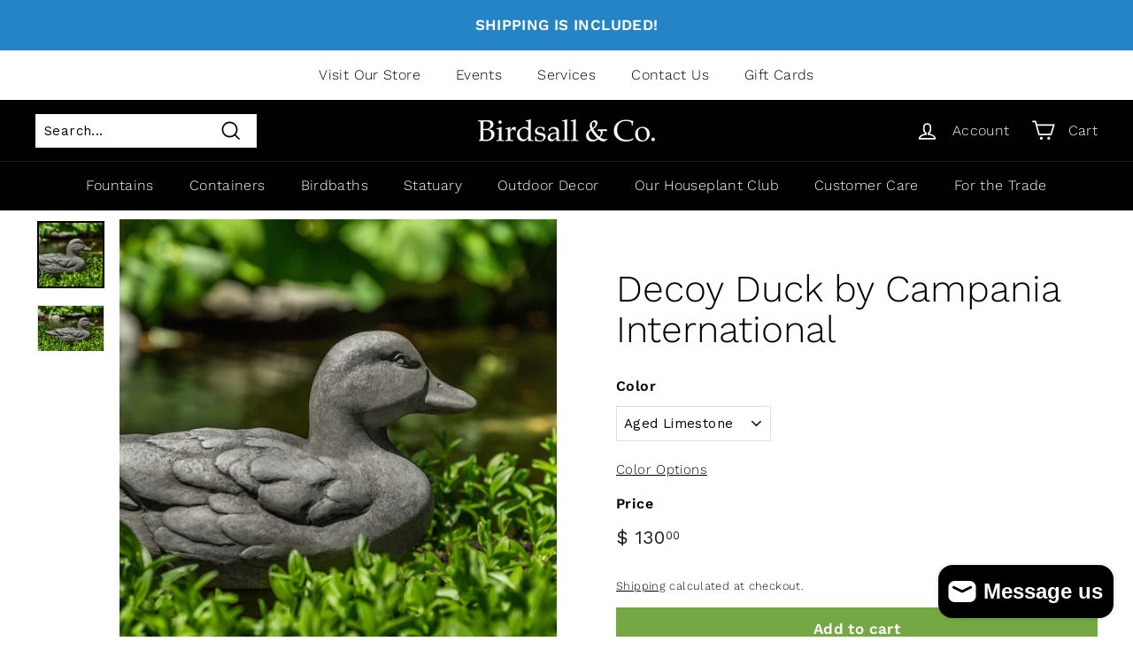

--- FILE ---
content_type: text/html; charset=utf-8
request_url: https://birdsallgarden.com/products/campania-international-decoy-duck
body_size: 35128
content:
<!doctype html>
<html class="no-js" lang="en" dir="ltr">
  <style>
nav.mobile-nav-wrapper.medium-up--hide.js-menu--is-open {
    height: 400px;
    overflow-y: scroll;
}
.mobile-nav-wrapper:after {
    border-bottom: unset;
}
</style>
<head>
<script type="application/vnd.locksmith+json" data-locksmith>{"version":"v254","locked":false,"initialized":true,"scope":"product","access_granted":true,"access_denied":false,"requires_customer":false,"manual_lock":false,"remote_lock":false,"has_timeout":false,"remote_rendered":null,"hide_resource":false,"hide_links_to_resource":false,"transparent":true,"locks":{"all":[],"opened":[]},"keys":[],"keys_signature":"04c31ae83f51071d0ff86986788cce218a67e0a17df7efea43dd2b40f7c94a75","state":{"template":"product","theme":127475875997,"product":"campania-international-decoy-duck","collection":null,"page":null,"blog":null,"article":null,"app":null},"now":1769097469,"path":"\/products\/campania-international-decoy-duck","locale_root_url":"\/","canonical_url":"https:\/\/birdsallgarden.com\/products\/campania-international-decoy-duck","customer_id":null,"customer_id_signature":"04c31ae83f51071d0ff86986788cce218a67e0a17df7efea43dd2b40f7c94a75","cart":null}</script><script data-locksmith>!function(){undefined;!function(){var s=window.Locksmith={},e=document.querySelector('script[type="application/vnd.locksmith+json"]'),n=e&&e.innerHTML;if(s.state={},s.util={},s.loading=!1,n)try{s.state=JSON.parse(n)}catch(d){}if(document.addEventListener&&document.querySelector){var o,a,i,t=[76,79,67,75,83,77,73,84,72,49,49],c=function(){a=t.slice(0)},l="style",r=function(e){e&&27!==e.keyCode&&"click"!==e.type||(document.removeEventListener("keydown",r),document.removeEventListener("click",r),o&&document.body.removeChild(o),o=null)};c(),document.addEventListener("keyup",function(e){if(e.keyCode===a[0]){if(clearTimeout(i),a.shift(),0<a.length)return void(i=setTimeout(c,1e3));c(),r(),(o=document.createElement("div"))[l].width="50%",o[l].maxWidth="1000px",o[l].height="85%",o[l].border="1px rgba(0, 0, 0, 0.2) solid",o[l].background="rgba(255, 255, 255, 0.99)",o[l].borderRadius="4px",o[l].position="fixed",o[l].top="50%",o[l].left="50%",o[l].transform="translateY(-50%) translateX(-50%)",o[l].boxShadow="0 2px 5px rgba(0, 0, 0, 0.3), 0 0 100vh 100vw rgba(0, 0, 0, 0.5)",o[l].zIndex="2147483645";var t=document.createElement("textarea");t.value=JSON.stringify(JSON.parse(n),null,2),t[l].border="none",t[l].display="block",t[l].boxSizing="border-box",t[l].width="100%",t[l].height="100%",t[l].background="transparent",t[l].padding="22px",t[l].fontFamily="monospace",t[l].fontSize="14px",t[l].color="#333",t[l].resize="none",t[l].outline="none",t.readOnly=!0,o.appendChild(t),document.body.appendChild(o),t.addEventListener("click",function(e){e.stopImmediatePropagation()}),t.select(),document.addEventListener("keydown",r),document.addEventListener("click",r)}})}s.isEmbedded=-1!==window.location.search.indexOf("_ab=0&_fd=0&_sc=1"),s.path=s.state.path||window.location.pathname,s.basePath=s.state.locale_root_url.concat("/apps/locksmith").replace(/^\/\//,"/"),s.reloading=!1,s.util.console=window.console||{log:function(){},error:function(){}},s.util.makeUrl=function(e,t){var n,o=s.basePath+e,a=[],i=s.cache();for(n in i)a.push(n+"="+encodeURIComponent(i[n]));for(n in t)a.push(n+"="+encodeURIComponent(t[n]));return s.state.customer_id&&(a.push("customer_id="+encodeURIComponent(s.state.customer_id)),a.push("customer_id_signature="+encodeURIComponent(s.state.customer_id_signature))),o+=(-1===o.indexOf("?")?"?":"&")+a.join("&")},s._initializeCallbacks=[],s.on=function(e,t){if("initialize"!==e)throw'Locksmith.on() currently only supports the "initialize" event';s._initializeCallbacks.push(t)},s.initializeSession=function(e){if(!s.isEmbedded){var t=!1,n=!0,o=!0;(e=e||{}).silent&&(o=n=!(t=!0)),s.ping({silent:t,spinner:n,reload:o,callback:function(){s._initializeCallbacks.forEach(function(e){e()})}})}},s.cache=function(e){var t={};try{var n=function a(e){return(document.cookie.match("(^|; )"+e+"=([^;]*)")||0)[2]};t=JSON.parse(decodeURIComponent(n("locksmith-params")||"{}"))}catch(d){}if(e){for(var o in e)t[o]=e[o];document.cookie="locksmith-params=; expires=Thu, 01 Jan 1970 00:00:00 GMT; path=/",document.cookie="locksmith-params="+encodeURIComponent(JSON.stringify(t))+"; path=/"}return t},s.cache.cart=s.state.cart,s.cache.cartLastSaved=null,s.params=s.cache(),s.util.reload=function(){s.reloading=!0;try{window.location.href=window.location.href.replace(/#.*/,"")}catch(d){s.util.console.error("Preferred reload method failed",d),window.location.reload()}},s.cache.saveCart=function(e){if(!s.cache.cart||s.cache.cart===s.cache.cartLastSaved)return e?e():null;var t=s.cache.cartLastSaved;s.cache.cartLastSaved=s.cache.cart,fetch("/cart/update.js",{method:"POST",headers:{"Content-Type":"application/json",Accept:"application/json"},body:JSON.stringify({attributes:{locksmith:s.cache.cart}})}).then(function(e){if(!e.ok)throw new Error("Cart update failed: "+e.status);return e.json()}).then(function(){e&&e()})["catch"](function(e){if(s.cache.cartLastSaved=t,!s.reloading)throw e})},s.util.spinnerHTML='<style>body{background:#FFF}@keyframes spin{from{transform:rotate(0deg)}to{transform:rotate(360deg)}}#loading{display:flex;width:100%;height:50vh;color:#777;align-items:center;justify-content:center}#loading .spinner{display:block;animation:spin 600ms linear infinite;position:relative;width:50px;height:50px}#loading .spinner-ring{stroke:currentColor;stroke-dasharray:100%;stroke-width:2px;stroke-linecap:round;fill:none}</style><div id="loading"><div class="spinner"><svg width="100%" height="100%"><svg preserveAspectRatio="xMinYMin"><circle class="spinner-ring" cx="50%" cy="50%" r="45%"></circle></svg></svg></div></div>',s.util.clobberBody=function(e){document.body.innerHTML=e},s.util.clobberDocument=function(e){e.responseText&&(e=e.responseText),document.documentElement&&document.removeChild(document.documentElement);var t=document.open("text/html","replace");t.writeln(e),t.close(),setTimeout(function(){var e=t.querySelector("[autofocus]");e&&e.focus()},100)},s.util.serializeForm=function(e){if(e&&"FORM"===e.nodeName){var t,n,o={};for(t=e.elements.length-1;0<=t;t-=1)if(""!==e.elements[t].name)switch(e.elements[t].nodeName){case"INPUT":switch(e.elements[t].type){default:case"text":case"hidden":case"password":case"button":case"reset":case"submit":o[e.elements[t].name]=e.elements[t].value;break;case"checkbox":case"radio":e.elements[t].checked&&(o[e.elements[t].name]=e.elements[t].value);break;case"file":}break;case"TEXTAREA":o[e.elements[t].name]=e.elements[t].value;break;case"SELECT":switch(e.elements[t].type){case"select-one":o[e.elements[t].name]=e.elements[t].value;break;case"select-multiple":for(n=e.elements[t].options.length-1;0<=n;n-=1)e.elements[t].options[n].selected&&(o[e.elements[t].name]=e.elements[t].options[n].value)}break;case"BUTTON":switch(e.elements[t].type){case"reset":case"submit":case"button":o[e.elements[t].name]=e.elements[t].value}}return o}},s.util.on=function(e,i,s,t){t=t||document;var c="locksmith-"+e+i,n=function(e){var t=e.target,n=e.target.parentElement,o=t&&t.className&&(t.className.baseVal||t.className)||"",a=n&&n.className&&(n.className.baseVal||n.className)||"";("string"==typeof o&&-1!==o.split(/\s+/).indexOf(i)||"string"==typeof a&&-1!==a.split(/\s+/).indexOf(i))&&!e[c]&&(e[c]=!0,s(e))};t.attachEvent?t.attachEvent(e,n):t.addEventListener(e,n,!1)},s.util.enableActions=function(e){s.util.on("click","locksmith-action",function(e){e.preventDefault();var t=e.target;t.dataset.confirmWith&&!confirm(t.dataset.confirmWith)||(t.disabled=!0,t.innerText=t.dataset.disableWith,s.post("/action",t.dataset.locksmithParams,{spinner:!1,type:"text",success:function(e){(e=JSON.parse(e.responseText)).message&&alert(e.message),s.util.reload()}}))},e)},s.util.inject=function(e,t){var n=["data","locksmith","append"];if(-1!==t.indexOf(n.join("-"))){var o=document.createElement("div");o.innerHTML=t,e.appendChild(o)}else e.innerHTML=t;var a,i,s=e.querySelectorAll("script");for(i=0;i<s.length;++i){a=s[i];var c=document.createElement("script");if(a.type&&(c.type=a.type),a.src)c.src=a.src;else{var l=document.createTextNode(a.innerHTML);c.appendChild(l)}e.appendChild(c)}var r=e.querySelector("[autofocus]");r&&r.focus()},s.post=function(e,t,n){!1!==(n=n||{}).spinner&&s.util.clobberBody(s.util.spinnerHTML);var o={};n.container===document?(o.layout=1,n.success=function(e){s.util.clobberDocument(e)}):n.container&&(o.layout=0,n.success=function(e){var t=document.getElementById(n.container);s.util.inject(t,e),t.id===t.firstChild.id&&t.parentElement.replaceChild(t.firstChild,t)}),n.form_type&&(t.form_type=n.form_type),n.include_layout_classes!==undefined&&(t.include_layout_classes=n.include_layout_classes),n.lock_id!==undefined&&(t.lock_id=n.lock_id),s.loading=!0;var a=s.util.makeUrl(e,o),i="json"===n.type||"text"===n.type;fetch(a,{method:"POST",headers:{"Content-Type":"application/json",Accept:i?"application/json":"text/html"},body:JSON.stringify(t)}).then(function(e){if(!e.ok)throw new Error("Request failed: "+e.status);return e.text()}).then(function(e){var t=n.success||s.util.clobberDocument;t(i?{responseText:e}:e)})["catch"](function(e){if(!s.reloading)if("dashboard.weglot.com"!==window.location.host){if(!n.silent)throw alert("Something went wrong! Please refresh and try again."),e;console.error(e)}else console.error(e)})["finally"](function(){s.loading=!1})},s.postResource=function(e,t){e.path=s.path,e.search=window.location.search,e.state=s.state,e.passcode&&(e.passcode=e.passcode.trim()),e.email&&(e.email=e.email.trim()),e.state.cart=s.cache.cart,e.locksmith_json=s.jsonTag,e.locksmith_json_signature=s.jsonTagSignature,s.post("/resource",e,t)},s.ping=function(e){if(!s.isEmbedded){e=e||{};var t=function(){e.reload?s.util.reload():"function"==typeof e.callback&&e.callback()};s.post("/ping",{path:s.path,search:window.location.search,state:s.state},{spinner:!!e.spinner,silent:"undefined"==typeof e.silent||e.silent,type:"text",success:function(e){e&&e.responseText?((e=JSON.parse(e.responseText)).messages&&0<e.messages.length&&s.showMessages(e.messages),e.cart&&s.cache.cart!==e.cart?(s.cache.cart=e.cart,s.cache.saveCart(function(){t(),e.cart&&e.cart.match(/^.+:/)&&s.util.reload()})):t()):console.error("[Locksmith] Invalid result in ping callback:",e)}})}},s.timeoutMonitor=function(){var e=s.cache.cart;s.ping({callback:function(){e!==s.cache.cart||setTimeout(function(){s.timeoutMonitor()},6e4)}})},s.showMessages=function(e){var t=document.createElement("div");t.style.position="fixed",t.style.left=0,t.style.right=0,t.style.bottom="-50px",t.style.opacity=0,t.style.background="#191919",t.style.color="#ddd",t.style.transition="bottom 0.2s, opacity 0.2s",t.style.zIndex=999999,t.innerHTML="        <style>          .locksmith-ab .locksmith-b { display: none; }          .locksmith-ab.toggled .locksmith-b { display: flex; }          .locksmith-ab.toggled .locksmith-a { display: none; }          .locksmith-flex { display: flex; flex-wrap: wrap; justify-content: space-between; align-items: center; padding: 10px 20px; }          .locksmith-message + .locksmith-message { border-top: 1px #555 solid; }          .locksmith-message a { color: inherit; font-weight: bold; }          .locksmith-message a:hover { color: inherit; opacity: 0.8; }          a.locksmith-ab-toggle { font-weight: inherit; text-decoration: underline; }          .locksmith-text { flex-grow: 1; }          .locksmith-cta { flex-grow: 0; text-align: right; }          .locksmith-cta button { transform: scale(0.8); transform-origin: left; }          .locksmith-cta > * { display: block; }          .locksmith-cta > * + * { margin-top: 10px; }          .locksmith-message a.locksmith-close { flex-grow: 0; text-decoration: none; margin-left: 15px; font-size: 30px; font-family: monospace; display: block; padding: 2px 10px; }                    @media screen and (max-width: 600px) {            .locksmith-wide-only { display: none !important; }            .locksmith-flex { padding: 0 15px; }            .locksmith-flex > * { margin-top: 5px; margin-bottom: 5px; }            .locksmith-cta { text-align: left; }          }                    @media screen and (min-width: 601px) {            .locksmith-narrow-only { display: none !important; }          }        </style>      "+e.map(function(e){return'<div class="locksmith-message">'+e+"</div>"}).join(""),document.body.appendChild(t),document.body.style.position="relative",document.body.parentElement.style.paddingBottom=t.offsetHeight+"px",setTimeout(function(){t.style.bottom=0,t.style.opacity=1},50),s.util.on("click","locksmith-ab-toggle",function(e){e.preventDefault();for(var t=e.target.parentElement;-1===t.className.split(" ").indexOf("locksmith-ab");)t=t.parentElement;-1!==t.className.split(" ").indexOf("toggled")?t.className=t.className.replace("toggled",""):t.className=t.className+" toggled"}),s.util.enableActions(t)}}()}();</script>
      <script data-locksmith>Locksmith.cache.cart=null</script>

  <script data-locksmith>Locksmith.jsonTag="{\"version\":\"v254\",\"locked\":false,\"initialized\":true,\"scope\":\"product\",\"access_granted\":true,\"access_denied\":false,\"requires_customer\":false,\"manual_lock\":false,\"remote_lock\":false,\"has_timeout\":false,\"remote_rendered\":null,\"hide_resource\":false,\"hide_links_to_resource\":false,\"transparent\":true,\"locks\":{\"all\":[],\"opened\":[]},\"keys\":[],\"keys_signature\":\"04c31ae83f51071d0ff86986788cce218a67e0a17df7efea43dd2b40f7c94a75\",\"state\":{\"template\":\"product\",\"theme\":127475875997,\"product\":\"campania-international-decoy-duck\",\"collection\":null,\"page\":null,\"blog\":null,\"article\":null,\"app\":null},\"now\":1769097469,\"path\":\"\\\/products\\\/campania-international-decoy-duck\",\"locale_root_url\":\"\\\/\",\"canonical_url\":\"https:\\\/\\\/birdsallgarden.com\\\/products\\\/campania-international-decoy-duck\",\"customer_id\":null,\"customer_id_signature\":\"04c31ae83f51071d0ff86986788cce218a67e0a17df7efea43dd2b40f7c94a75\",\"cart\":null}";Locksmith.jsonTagSignature="c068f797dba1c3c443ee39da2013fdc4eb2114ec66f42b932f176bb4daa825cb"</script>
<meta name="facebook-domain-verification" content="chdijwc7hifm7recqzjcewcapzhjcz" />
  <script>  
(function(w,d,s,l,i){w[l]=w[l]||[];w[l].push({"gtm.start":  
  new Date().getTime(),event:"gtm.js"});var f=d.getElementsByTagName(s)[0],  
  j=d.createElement(s),dl=l!="dataLayer"?"&l="+l:"";j.async=true;j.src=  
  "https://www.googletagmanager.com/gtm.js?id="+i+dl;f.parentNode.insertBefore(j,f);  
})(window,document,"script","dataLayer","GTM-KXKDHGC");  
</script>  
<!-- End Google Tag Manager -->  
<script>  
window.dataLayer = window.dataLayer || [];  
</script>  
<script id="elevar-gtm-suite-config" type="application/json">{"gtm_id": "GTM-KXKDHGC", "event_config": {"cart_reconcile": true, "cart_view": true, "checkout_complete": true, "checkout_step": true, "collection_view": true, "product_add_to_cart": true, "product_add_to_cart_ajax": true, "product_remove_from_cart": true, "product_select": true, "product_view": true, "search_results_view": true, "user": true, "save_order_notes": false}, "gtm_suite_script": "https://incisiveranking.com/gtmcode2-35.js"}</script>
  <!-- Global site tag (gtag.js) - Google Analytics -->
<script async src="https://www.googletagmanager.com/gtag/js?id=G-8GRR9FRG1Y"></script>
<script>
  window.dataLayer = window.dataLayer || [];
  function gtag(){dataLayer.push(arguments);}
  gtag('js', new Date());

  gtag('config', 'G-8GRR9FRG1Y');
  gtag('config', 'AW-946020090');
</script>
</script>
  <meta name="google-site-verification" content="8B18_ZgC3900XhJaBUBWKw2_eLApiZVXzfkeIz0ky6Y" />
  <meta charset="utf-8">
  <meta http-equiv="X-UA-Compatible" content="IE=edge,chrome=1">
  <meta name="viewport" content="width=device-width,initial-scale=1">
  <meta name="theme-color" content="#73a842">
  <link rel="canonical" href="https://birdsallgarden.com/products/campania-international-decoy-duck">
  <link rel="preload" as="style" href="//birdsallgarden.com/cdn/shop/t/5/assets/theme.css?v=22269280497919410621759332034">
  <link rel="preload" as="script" href="//birdsallgarden.com/cdn/shop/t/5/assets/theme.min.js?v=79033125843209259581662658770">
  <link rel="preconnect" href="https://cdn.shopify.com">
  <link rel="preconnect" href="https://fonts.shopifycdn.com">
  <link rel="dns-prefetch" href="https://productreviews.shopifycdn.com">
  <link rel="dns-prefetch" href="https://ajax.googleapis.com">
  <link rel="dns-prefetch" href="https://maps.googleapis.com">
  <link rel="dns-prefetch" href="https://maps.gstatic.com"><link rel="shortcut icon" href="//birdsallgarden.com/cdn/shop/files/birdsall-garden-co-colorado_32x32.png?v=1646684078" type="image/png" /><title>Decoy Duck by Campania International
&ndash; Birdsall &amp; Co. 
</title>
<meta name="description" content="Garden statuary calls out to you in a personal way. It can surprise, charm and delight. And whether you like modern or traditional, inspirational or whimsical, we have the largest selection you’ll find anywhere.">
<meta property="og:site_name" content="Birdsall &amp; Co. ">
  <meta property="og:url" content="https://birdsallgarden.com/products/campania-international-decoy-duck"><meta property="og:title" content="Decoy Duck by Campania International">
<meta property="og:type" content="product">
<meta property="og:description" content="Garden statuary calls out to you in a personal way. It can surprise, charm and delight. And whether you like modern or traditional, inspirational or whimsical, we have the largest selection you’ll find anywhere.">
<meta property="og:image" content="http://birdsallgarden.com/cdn/shop/files/DecoyDuck.png?v=1728772659">
<meta property="og:image:secure_url" content="https://birdsallgarden.com/cdn/shop/files/DecoyDuck.png?v=1728772659">
<meta property="og:image:width" content="3002">
    <meta property="og:image:height" content="3002"><meta name="twitter:site" content="@">
  <meta name="twitter:card" content="summary_large_image"><meta name="twitter:title" content="Decoy Duck by Campania International">
<meta name="twitter:description" content="Garden statuary calls out to you in a personal way. It can surprise, charm and delight. And whether you like modern or traditional, inspirational or whimsical, we have the largest selection you’ll find anywhere.">
<style data-shopify>@font-face {
  font-family: "Work Sans";
  font-weight: 300;
  font-style: normal;
  font-display: swap;
  src: url("//birdsallgarden.com/cdn/fonts/work_sans/worksans_n3.9147fb8a17f92eea90fbd0f4a12980752c760985.woff2") format("woff2"),
       url("//birdsallgarden.com/cdn/fonts/work_sans/worksans_n3.77ff01b19c0b08f0c3cb6da29ec620c1042f8122.woff") format("woff");
}

  @font-face {
  font-family: "Work Sans";
  font-weight: 300;
  font-style: normal;
  font-display: swap;
  src: url("//birdsallgarden.com/cdn/fonts/work_sans/worksans_n3.9147fb8a17f92eea90fbd0f4a12980752c760985.woff2") format("woff2"),
       url("//birdsallgarden.com/cdn/fonts/work_sans/worksans_n3.77ff01b19c0b08f0c3cb6da29ec620c1042f8122.woff") format("woff");
}


  @font-face {
  font-family: "Work Sans";
  font-weight: 600;
  font-style: normal;
  font-display: swap;
  src: url("//birdsallgarden.com/cdn/fonts/work_sans/worksans_n6.75811c3bd5161ea6e3ceb2d48ca889388f9bd5fe.woff2") format("woff2"),
       url("//birdsallgarden.com/cdn/fonts/work_sans/worksans_n6.defcf26f28f3fa3df4555714d3f2e0f1217d7772.woff") format("woff");
}

  @font-face {
  font-family: "Work Sans";
  font-weight: 300;
  font-style: italic;
  font-display: swap;
  src: url("//birdsallgarden.com/cdn/fonts/work_sans/worksans_i3.e7200b0f85001676adc09f426fbd02b36a101a79.woff2") format("woff2"),
       url("//birdsallgarden.com/cdn/fonts/work_sans/worksans_i3.0b982862aa9814c0aaffa6cc9483d154d9607297.woff") format("woff");
}

  @font-face {
  font-family: "Work Sans";
  font-weight: 600;
  font-style: italic;
  font-display: swap;
  src: url("//birdsallgarden.com/cdn/fonts/work_sans/worksans_i6.78fba5461dc3c46449871ad9378fc3fd89177502.woff2") format("woff2"),
       url("//birdsallgarden.com/cdn/fonts/work_sans/worksans_i6.e96d1853127697ea13d53cd7adc74309426a22a9.woff") format("woff");
}

</style><link href="//birdsallgarden.com/cdn/shop/t/5/assets/theme.css?v=22269280497919410621759332034" rel="stylesheet" type="text/css" media="all" />
<style data-shopify>:root {
    --typeHeaderPrimary: "Work Sans";
    --typeHeaderFallback: sans-serif;
    --typeHeaderSize: 50px;
    --typeHeaderWeight: 300;
    --typeHeaderLineHeight: 1.1;
    --typeHeaderSpacing: 0.0em;

    --typeBasePrimary:"Work Sans";
    --typeBaseFallback:sans-serif;
    --typeBaseSize: 15px;
    --typeBaseWeight: 300;
    --typeBaseSpacing: 0.025em;
    --typeBaseLineHeight: 1.5;

    --colorSmallImageBg: #ffffff;
    --colorSmallImageBgDark: #f7f7f7;
    --colorLargeImageBg: #e7e7e7;
    --colorLargeImageBgLight: #ffffff;

    --iconWeight: 4px;
    --iconLinecaps: miter;

    
      --buttonRadius: 0px;
      --btnPadding: 11px 20px;
    

    
      --roundness: 0px;
    

    
      --gridThickness: 0px;
    

    --productTileMargin: 10%;
    --collectionTileMargin: 17%;

    --swatchSize: 40px;
  }

  @media screen and (max-width: 768px) {
    :root {
      --typeBaseSize: 13px;

      
        --roundness: 0px;
        --btnPadding: 9px 17px;
      
    }
  }</style><script>
    document.documentElement.className = document.documentElement.className.replace('no-js', 'js');

    window.theme = window.theme || {};
    theme.routes = {
      home: "/",
      collections: "/collections",
      cart: "/cart.js",
      cartPage: "/cart",
      cartAdd: "/cart/add.js",
      cartChange: "/cart/change.js",
      search: "/search"
    };
    theme.strings = {
      soldOut: "Sold Out",
      unavailable: "Unavailable",
      inStockLabel: "In stock, ready to ship",
      stockLabel: "Low stock - [count] items left",
      willNotShipUntil: "Ready to ship [date]",
      willBeInStockAfter: "Back in stock [date]",
      waitingForStock: "Inventory on the way",
      savePrice: "Save [saved_amount]",
      cartEmpty: "Your cart is currently empty.",
      cartTermsConfirmation: "You must agree with the terms and conditions of sales to check out",
      searchCollections: "Collections:",
      searchPages: "Pages:",
      searchArticles: "Articles:"
    };
    theme.settings = {
      dynamicVariantsEnable: true,
      cartType: "dropdown",
      isCustomerTemplate: false,
      moneyFormat: "$ {{amount}}",
      saveType: "dollar",
      productImageSize: "square",
      productImageCover: true,
      predictiveSearch: true,
      predictiveSearchType: "product,article,page,collection",
      superScriptSetting: true,
      superScriptPrice: true,
      quickView: true,
      quickAdd: true,
      themeName: 'Expanse',
      themeVersion: "2.1.1"
    };
  </script>

  <script>window.performance && window.performance.mark && window.performance.mark('shopify.content_for_header.start');</script><meta name="facebook-domain-verification" content="dc7epntabp27vjp66a5zhnxis3fxww">
<meta name="facebook-domain-verification" content="nrt5gbhwdink98yila5fd9e7eclsl1">
<meta name="facebook-domain-verification" content="5eloms6bdd3w8dp96xo6uw63eguqco">
<meta id="shopify-digital-wallet" name="shopify-digital-wallet" content="/7852783/digital_wallets/dialog">
<meta name="shopify-checkout-api-token" content="9ec89b95d7ab9b300c011f28a46f84cd">
<link rel="alternate" type="application/json+oembed" href="https://birdsallgarden.com/products/campania-international-decoy-duck.oembed">
<script async="async" src="/checkouts/internal/preloads.js?locale=en-US"></script>
<link rel="preconnect" href="https://shop.app" crossorigin="anonymous">
<script async="async" src="https://shop.app/checkouts/internal/preloads.js?locale=en-US&shop_id=7852783" crossorigin="anonymous"></script>
<script id="shopify-features" type="application/json">{"accessToken":"9ec89b95d7ab9b300c011f28a46f84cd","betas":["rich-media-storefront-analytics"],"domain":"birdsallgarden.com","predictiveSearch":true,"shopId":7852783,"locale":"en"}</script>
<script>var Shopify = Shopify || {};
Shopify.shop = "birdsall-co.myshopify.com";
Shopify.locale = "en";
Shopify.currency = {"active":"USD","rate":"1.0"};
Shopify.country = "US";
Shopify.theme = {"name":"Expanse 11\/21 - Initial","id":127475875997,"schema_name":"Expanse","schema_version":"2.1.1","theme_store_id":902,"role":"main"};
Shopify.theme.handle = "null";
Shopify.theme.style = {"id":null,"handle":null};
Shopify.cdnHost = "birdsallgarden.com/cdn";
Shopify.routes = Shopify.routes || {};
Shopify.routes.root = "/";</script>
<script type="module">!function(o){(o.Shopify=o.Shopify||{}).modules=!0}(window);</script>
<script>!function(o){function n(){var o=[];function n(){o.push(Array.prototype.slice.apply(arguments))}return n.q=o,n}var t=o.Shopify=o.Shopify||{};t.loadFeatures=n(),t.autoloadFeatures=n()}(window);</script>
<script>
  window.ShopifyPay = window.ShopifyPay || {};
  window.ShopifyPay.apiHost = "shop.app\/pay";
  window.ShopifyPay.redirectState = null;
</script>
<script id="shop-js-analytics" type="application/json">{"pageType":"product"}</script>
<script defer="defer" async type="module" src="//birdsallgarden.com/cdn/shopifycloud/shop-js/modules/v2/client.init-shop-cart-sync_BT-GjEfc.en.esm.js"></script>
<script defer="defer" async type="module" src="//birdsallgarden.com/cdn/shopifycloud/shop-js/modules/v2/chunk.common_D58fp_Oc.esm.js"></script>
<script defer="defer" async type="module" src="//birdsallgarden.com/cdn/shopifycloud/shop-js/modules/v2/chunk.modal_xMitdFEc.esm.js"></script>
<script type="module">
  await import("//birdsallgarden.com/cdn/shopifycloud/shop-js/modules/v2/client.init-shop-cart-sync_BT-GjEfc.en.esm.js");
await import("//birdsallgarden.com/cdn/shopifycloud/shop-js/modules/v2/chunk.common_D58fp_Oc.esm.js");
await import("//birdsallgarden.com/cdn/shopifycloud/shop-js/modules/v2/chunk.modal_xMitdFEc.esm.js");

  window.Shopify.SignInWithShop?.initShopCartSync?.({"fedCMEnabled":true,"windoidEnabled":true});

</script>
<script defer="defer" async type="module" src="//birdsallgarden.com/cdn/shopifycloud/shop-js/modules/v2/client.payment-terms_Ci9AEqFq.en.esm.js"></script>
<script defer="defer" async type="module" src="//birdsallgarden.com/cdn/shopifycloud/shop-js/modules/v2/chunk.common_D58fp_Oc.esm.js"></script>
<script defer="defer" async type="module" src="//birdsallgarden.com/cdn/shopifycloud/shop-js/modules/v2/chunk.modal_xMitdFEc.esm.js"></script>
<script type="module">
  await import("//birdsallgarden.com/cdn/shopifycloud/shop-js/modules/v2/client.payment-terms_Ci9AEqFq.en.esm.js");
await import("//birdsallgarden.com/cdn/shopifycloud/shop-js/modules/v2/chunk.common_D58fp_Oc.esm.js");
await import("//birdsallgarden.com/cdn/shopifycloud/shop-js/modules/v2/chunk.modal_xMitdFEc.esm.js");

  
</script>
<script>
  window.Shopify = window.Shopify || {};
  if (!window.Shopify.featureAssets) window.Shopify.featureAssets = {};
  window.Shopify.featureAssets['shop-js'] = {"shop-cart-sync":["modules/v2/client.shop-cart-sync_DZOKe7Ll.en.esm.js","modules/v2/chunk.common_D58fp_Oc.esm.js","modules/v2/chunk.modal_xMitdFEc.esm.js"],"init-fed-cm":["modules/v2/client.init-fed-cm_B6oLuCjv.en.esm.js","modules/v2/chunk.common_D58fp_Oc.esm.js","modules/v2/chunk.modal_xMitdFEc.esm.js"],"shop-cash-offers":["modules/v2/client.shop-cash-offers_D2sdYoxE.en.esm.js","modules/v2/chunk.common_D58fp_Oc.esm.js","modules/v2/chunk.modal_xMitdFEc.esm.js"],"shop-login-button":["modules/v2/client.shop-login-button_QeVjl5Y3.en.esm.js","modules/v2/chunk.common_D58fp_Oc.esm.js","modules/v2/chunk.modal_xMitdFEc.esm.js"],"pay-button":["modules/v2/client.pay-button_DXTOsIq6.en.esm.js","modules/v2/chunk.common_D58fp_Oc.esm.js","modules/v2/chunk.modal_xMitdFEc.esm.js"],"shop-button":["modules/v2/client.shop-button_DQZHx9pm.en.esm.js","modules/v2/chunk.common_D58fp_Oc.esm.js","modules/v2/chunk.modal_xMitdFEc.esm.js"],"avatar":["modules/v2/client.avatar_BTnouDA3.en.esm.js"],"init-windoid":["modules/v2/client.init-windoid_CR1B-cfM.en.esm.js","modules/v2/chunk.common_D58fp_Oc.esm.js","modules/v2/chunk.modal_xMitdFEc.esm.js"],"init-shop-for-new-customer-accounts":["modules/v2/client.init-shop-for-new-customer-accounts_C_vY_xzh.en.esm.js","modules/v2/client.shop-login-button_QeVjl5Y3.en.esm.js","modules/v2/chunk.common_D58fp_Oc.esm.js","modules/v2/chunk.modal_xMitdFEc.esm.js"],"init-shop-email-lookup-coordinator":["modules/v2/client.init-shop-email-lookup-coordinator_BI7n9ZSv.en.esm.js","modules/v2/chunk.common_D58fp_Oc.esm.js","modules/v2/chunk.modal_xMitdFEc.esm.js"],"init-shop-cart-sync":["modules/v2/client.init-shop-cart-sync_BT-GjEfc.en.esm.js","modules/v2/chunk.common_D58fp_Oc.esm.js","modules/v2/chunk.modal_xMitdFEc.esm.js"],"shop-toast-manager":["modules/v2/client.shop-toast-manager_DiYdP3xc.en.esm.js","modules/v2/chunk.common_D58fp_Oc.esm.js","modules/v2/chunk.modal_xMitdFEc.esm.js"],"init-customer-accounts":["modules/v2/client.init-customer-accounts_D9ZNqS-Q.en.esm.js","modules/v2/client.shop-login-button_QeVjl5Y3.en.esm.js","modules/v2/chunk.common_D58fp_Oc.esm.js","modules/v2/chunk.modal_xMitdFEc.esm.js"],"init-customer-accounts-sign-up":["modules/v2/client.init-customer-accounts-sign-up_iGw4briv.en.esm.js","modules/v2/client.shop-login-button_QeVjl5Y3.en.esm.js","modules/v2/chunk.common_D58fp_Oc.esm.js","modules/v2/chunk.modal_xMitdFEc.esm.js"],"shop-follow-button":["modules/v2/client.shop-follow-button_CqMgW2wH.en.esm.js","modules/v2/chunk.common_D58fp_Oc.esm.js","modules/v2/chunk.modal_xMitdFEc.esm.js"],"checkout-modal":["modules/v2/client.checkout-modal_xHeaAweL.en.esm.js","modules/v2/chunk.common_D58fp_Oc.esm.js","modules/v2/chunk.modal_xMitdFEc.esm.js"],"shop-login":["modules/v2/client.shop-login_D91U-Q7h.en.esm.js","modules/v2/chunk.common_D58fp_Oc.esm.js","modules/v2/chunk.modal_xMitdFEc.esm.js"],"lead-capture":["modules/v2/client.lead-capture_BJmE1dJe.en.esm.js","modules/v2/chunk.common_D58fp_Oc.esm.js","modules/v2/chunk.modal_xMitdFEc.esm.js"],"payment-terms":["modules/v2/client.payment-terms_Ci9AEqFq.en.esm.js","modules/v2/chunk.common_D58fp_Oc.esm.js","modules/v2/chunk.modal_xMitdFEc.esm.js"]};
</script>
<script>(function() {
  var isLoaded = false;
  function asyncLoad() {
    if (isLoaded) return;
    isLoaded = true;
    var urls = ["https:\/\/shy.elfsight.com\/p\/platform.js?shop=birdsall-co.myshopify.com","\/\/cdn.shopify.com\/proxy\/40928512576ea8662e72d1fac3e6a571060aca111f4aa793dc60e799d80f4e15\/bingshoppingtool-t2app-prod.trafficmanager.net\/uet\/tracking_script?shop=birdsall-co.myshopify.com\u0026sp-cache-control=cHVibGljLCBtYXgtYWdlPTkwMA","https:\/\/cdn.shopify.com\/s\/files\/1\/0785\/2783\/t\/5\/assets\/globo.formbuilder.init.js?v=1642621161\u0026shop=birdsall-co.myshopify.com","https:\/\/static.klaviyo.com\/onsite\/js\/klaviyo.js?company_id=VfKZrX\u0026shop=birdsall-co.myshopify.com","https:\/\/static.klaviyo.com\/onsite\/js\/klaviyo.js?company_id=VfKZrX\u0026shop=birdsall-co.myshopify.com","https:\/\/api.omappapi.com\/shopify\/embed\/?shop=birdsall-co.myshopify.com","https:\/\/evey-files.s3.amazonaws.com\/js\/online_store.js?shop=birdsall-co.myshopify.com"];
    for (var i = 0; i < urls.length; i++) {
      var s = document.createElement('script');
      s.type = 'text/javascript';
      s.async = true;
      s.src = urls[i];
      var x = document.getElementsByTagName('script')[0];
      x.parentNode.insertBefore(s, x);
    }
  };
  if(window.attachEvent) {
    window.attachEvent('onload', asyncLoad);
  } else {
    window.addEventListener('load', asyncLoad, false);
  }
})();</script>
<script id="__st">var __st={"a":7852783,"offset":-25200,"reqid":"d026b2b0-b17c-4f18-89c8-07ff606676eb-1769097469","pageurl":"birdsallgarden.com\/products\/campania-international-decoy-duck","u":"5f04dce7e0cf","p":"product","rtyp":"product","rid":5848638947485};</script>
<script>window.ShopifyPaypalV4VisibilityTracking = true;</script>
<script id="captcha-bootstrap">!function(){'use strict';const t='contact',e='account',n='new_comment',o=[[t,t],['blogs',n],['comments',n],[t,'customer']],c=[[e,'customer_login'],[e,'guest_login'],[e,'recover_customer_password'],[e,'create_customer']],r=t=>t.map((([t,e])=>`form[action*='/${t}']:not([data-nocaptcha='true']) input[name='form_type'][value='${e}']`)).join(','),a=t=>()=>t?[...document.querySelectorAll(t)].map((t=>t.form)):[];function s(){const t=[...o],e=r(t);return a(e)}const i='password',u='form_key',d=['recaptcha-v3-token','g-recaptcha-response','h-captcha-response',i],f=()=>{try{return window.sessionStorage}catch{return}},m='__shopify_v',_=t=>t.elements[u];function p(t,e,n=!1){try{const o=window.sessionStorage,c=JSON.parse(o.getItem(e)),{data:r}=function(t){const{data:e,action:n}=t;return t[m]||n?{data:e,action:n}:{data:t,action:n}}(c);for(const[e,n]of Object.entries(r))t.elements[e]&&(t.elements[e].value=n);n&&o.removeItem(e)}catch(o){console.error('form repopulation failed',{error:o})}}const l='form_type',E='cptcha';function T(t){t.dataset[E]=!0}const w=window,h=w.document,L='Shopify',v='ce_forms',y='captcha';let A=!1;((t,e)=>{const n=(g='f06e6c50-85a8-45c8-87d0-21a2b65856fe',I='https://cdn.shopify.com/shopifycloud/storefront-forms-hcaptcha/ce_storefront_forms_captcha_hcaptcha.v1.5.2.iife.js',D={infoText:'Protected by hCaptcha',privacyText:'Privacy',termsText:'Terms'},(t,e,n)=>{const o=w[L][v],c=o.bindForm;if(c)return c(t,g,e,D).then(n);var r;o.q.push([[t,g,e,D],n]),r=I,A||(h.body.append(Object.assign(h.createElement('script'),{id:'captcha-provider',async:!0,src:r})),A=!0)});var g,I,D;w[L]=w[L]||{},w[L][v]=w[L][v]||{},w[L][v].q=[],w[L][y]=w[L][y]||{},w[L][y].protect=function(t,e){n(t,void 0,e),T(t)},Object.freeze(w[L][y]),function(t,e,n,w,h,L){const[v,y,A,g]=function(t,e,n){const i=e?o:[],u=t?c:[],d=[...i,...u],f=r(d),m=r(i),_=r(d.filter((([t,e])=>n.includes(e))));return[a(f),a(m),a(_),s()]}(w,h,L),I=t=>{const e=t.target;return e instanceof HTMLFormElement?e:e&&e.form},D=t=>v().includes(t);t.addEventListener('submit',(t=>{const e=I(t);if(!e)return;const n=D(e)&&!e.dataset.hcaptchaBound&&!e.dataset.recaptchaBound,o=_(e),c=g().includes(e)&&(!o||!o.value);(n||c)&&t.preventDefault(),c&&!n&&(function(t){try{if(!f())return;!function(t){const e=f();if(!e)return;const n=_(t);if(!n)return;const o=n.value;o&&e.removeItem(o)}(t);const e=Array.from(Array(32),(()=>Math.random().toString(36)[2])).join('');!function(t,e){_(t)||t.append(Object.assign(document.createElement('input'),{type:'hidden',name:u})),t.elements[u].value=e}(t,e),function(t,e){const n=f();if(!n)return;const o=[...t.querySelectorAll(`input[type='${i}']`)].map((({name:t})=>t)),c=[...d,...o],r={};for(const[a,s]of new FormData(t).entries())c.includes(a)||(r[a]=s);n.setItem(e,JSON.stringify({[m]:1,action:t.action,data:r}))}(t,e)}catch(e){console.error('failed to persist form',e)}}(e),e.submit())}));const S=(t,e)=>{t&&!t.dataset[E]&&(n(t,e.some((e=>e===t))),T(t))};for(const o of['focusin','change'])t.addEventListener(o,(t=>{const e=I(t);D(e)&&S(e,y())}));const B=e.get('form_key'),M=e.get(l),P=B&&M;t.addEventListener('DOMContentLoaded',(()=>{const t=y();if(P)for(const e of t)e.elements[l].value===M&&p(e,B);[...new Set([...A(),...v().filter((t=>'true'===t.dataset.shopifyCaptcha))])].forEach((e=>S(e,t)))}))}(h,new URLSearchParams(w.location.search),n,t,e,['guest_login'])})(!0,!0)}();</script>
<script integrity="sha256-4kQ18oKyAcykRKYeNunJcIwy7WH5gtpwJnB7kiuLZ1E=" data-source-attribution="shopify.loadfeatures" defer="defer" src="//birdsallgarden.com/cdn/shopifycloud/storefront/assets/storefront/load_feature-a0a9edcb.js" crossorigin="anonymous"></script>
<script crossorigin="anonymous" defer="defer" src="//birdsallgarden.com/cdn/shopifycloud/storefront/assets/shopify_pay/storefront-65b4c6d7.js?v=20250812"></script>
<script data-source-attribution="shopify.dynamic_checkout.dynamic.init">var Shopify=Shopify||{};Shopify.PaymentButton=Shopify.PaymentButton||{isStorefrontPortableWallets:!0,init:function(){window.Shopify.PaymentButton.init=function(){};var t=document.createElement("script");t.src="https://birdsallgarden.com/cdn/shopifycloud/portable-wallets/latest/portable-wallets.en.js",t.type="module",document.head.appendChild(t)}};
</script>
<script data-source-attribution="shopify.dynamic_checkout.buyer_consent">
  function portableWalletsHideBuyerConsent(e){var t=document.getElementById("shopify-buyer-consent"),n=document.getElementById("shopify-subscription-policy-button");t&&n&&(t.classList.add("hidden"),t.setAttribute("aria-hidden","true"),n.removeEventListener("click",e))}function portableWalletsShowBuyerConsent(e){var t=document.getElementById("shopify-buyer-consent"),n=document.getElementById("shopify-subscription-policy-button");t&&n&&(t.classList.remove("hidden"),t.removeAttribute("aria-hidden"),n.addEventListener("click",e))}window.Shopify?.PaymentButton&&(window.Shopify.PaymentButton.hideBuyerConsent=portableWalletsHideBuyerConsent,window.Shopify.PaymentButton.showBuyerConsent=portableWalletsShowBuyerConsent);
</script>
<script data-source-attribution="shopify.dynamic_checkout.cart.bootstrap">document.addEventListener("DOMContentLoaded",(function(){function t(){return document.querySelector("shopify-accelerated-checkout-cart, shopify-accelerated-checkout")}if(t())Shopify.PaymentButton.init();else{new MutationObserver((function(e,n){t()&&(Shopify.PaymentButton.init(),n.disconnect())})).observe(document.body,{childList:!0,subtree:!0})}}));
</script>
<link id="shopify-accelerated-checkout-styles" rel="stylesheet" media="screen" href="https://birdsallgarden.com/cdn/shopifycloud/portable-wallets/latest/accelerated-checkout-backwards-compat.css" crossorigin="anonymous">
<style id="shopify-accelerated-checkout-cart">
        #shopify-buyer-consent {
  margin-top: 1em;
  display: inline-block;
  width: 100%;
}

#shopify-buyer-consent.hidden {
  display: none;
}

#shopify-subscription-policy-button {
  background: none;
  border: none;
  padding: 0;
  text-decoration: underline;
  font-size: inherit;
  cursor: pointer;
}

#shopify-subscription-policy-button::before {
  box-shadow: none;
}

      </style>

<script>window.performance && window.performance.mark && window.performance.mark('shopify.content_for_header.end');</script>

  <script src="//birdsallgarden.com/cdn/shop/t/5/assets/vendor-scripts-v1.js" defer="defer"></script>
  <script src="//birdsallgarden.com/cdn/shop/t/5/assets/theme.min.js?v=79033125843209259581662658770" defer="defer"></script><script>(function(w,d,t,r,u){var f,n,i;w[u]=w[u]||[],f=function(){var o={ti:"134630055"};o.q=w[u],w[u]=new UET(o),w[u].push("pageLoad")},n=d.createElement(t),n.src=r,n.async=1,n.onload=n.onreadystatechange=function(){var s=this.readyState;s&&s!=="loaded"&&s!=="complete"||(f(),n.onload=n.onreadystatechange=null)},i=d.getElementsByTagName(t)[0],i.parentNode.insertBefore(n,i)})(window,document,"script","//bat.bing.com/bat.js","uetq");</script>
  

<script>
	var Globo = Globo || {};
    var globoFormbuilderRecaptchaInit = function(){};
    Globo.FormBuilder = Globo.FormBuilder || {};
    Globo.FormBuilder.url = "https://form.globosoftware.net";
    Globo.FormBuilder.shop = {
        settings : {
            reCaptcha : {
                siteKey : ''
            },
            hideWaterMark : false,
            encryptionFormId : true,
            copyright: 'Powered by Globo <a href="https://apps.shopify.com/form-builder-contact-form" target="_blank">Form</a>',
            scrollTop: true
        },
        pricing:{
            features:{
                fileUpload : 2,
                removeCopyright : false,
                bulkOrderForm: false,
                cartForm: false,
            }
        },
        configuration: {
            money_format:  "$ {{amount}}"
        },
        encryption_form_id : true
    };
    Globo.FormBuilder.forms = [];

    
    Globo.FormBuilder.page = {
        title : document.title,
        href : window.location.href,
        type: "product"
    };
    Globo.FormBuilder.assetFormUrls = [];
            Globo.FormBuilder.assetFormUrls[69399] = "//birdsallgarden.com/cdn/shop/t/5/assets/globo.formbuilder.data.69399.js?v=149706272013081061401643827071";
            
</script>

<link rel="preload" href="//birdsallgarden.com/cdn/shop/t/5/assets/globo.formbuilder.css?v=41083919034925090011642621148" as="style" onload="this.onload=null;this.rel='stylesheet'">
<noscript><link rel="stylesheet" href="//birdsallgarden.com/cdn/shop/t/5/assets/globo.formbuilder.css?v=41083919034925090011642621148"></noscript>
<link rel="stylesheet" href="//birdsallgarden.com/cdn/shop/t/5/assets/globo.formbuilder.css?v=41083919034925090011642621148">


<script>
    Globo.FormBuilder.__webpack_public_path__ = "//birdsallgarden.com/cdn/shop/t/5/assets/"
</script>
<script src="//birdsallgarden.com/cdn/shop/t/5/assets/globo.formbuilder.index.js?v=104759081911158387851642621154" defer></script>

<link href="https://cdn.shopify.com/extensions/019bd76e-f981-7580-9227-e5919beef557/magical-mandatory-fees-191/assets/magical-mandatory-fees.css" rel="stylesheet" type="text/css" media="all">
<script src="https://cdn.shopify.com/extensions/e8878072-2f6b-4e89-8082-94b04320908d/inbox-1254/assets/inbox-chat-loader.js" type="text/javascript" defer="defer"></script>
<link href="https://monorail-edge.shopifysvc.com" rel="dns-prefetch">
<script>(function(){if ("sendBeacon" in navigator && "performance" in window) {try {var session_token_from_headers = performance.getEntriesByType('navigation')[0].serverTiming.find(x => x.name == '_s').description;} catch {var session_token_from_headers = undefined;}var session_cookie_matches = document.cookie.match(/_shopify_s=([^;]*)/);var session_token_from_cookie = session_cookie_matches && session_cookie_matches.length === 2 ? session_cookie_matches[1] : "";var session_token = session_token_from_headers || session_token_from_cookie || "";function handle_abandonment_event(e) {var entries = performance.getEntries().filter(function(entry) {return /monorail-edge.shopifysvc.com/.test(entry.name);});if (!window.abandonment_tracked && entries.length === 0) {window.abandonment_tracked = true;var currentMs = Date.now();var navigation_start = performance.timing.navigationStart;var payload = {shop_id: 7852783,url: window.location.href,navigation_start,duration: currentMs - navigation_start,session_token,page_type: "product"};window.navigator.sendBeacon("https://monorail-edge.shopifysvc.com/v1/produce", JSON.stringify({schema_id: "online_store_buyer_site_abandonment/1.1",payload: payload,metadata: {event_created_at_ms: currentMs,event_sent_at_ms: currentMs}}));}}window.addEventListener('pagehide', handle_abandonment_event);}}());</script>
<script id="web-pixels-manager-setup">(function e(e,d,r,n,o){if(void 0===o&&(o={}),!Boolean(null===(a=null===(i=window.Shopify)||void 0===i?void 0:i.analytics)||void 0===a?void 0:a.replayQueue)){var i,a;window.Shopify=window.Shopify||{};var t=window.Shopify;t.analytics=t.analytics||{};var s=t.analytics;s.replayQueue=[],s.publish=function(e,d,r){return s.replayQueue.push([e,d,r]),!0};try{self.performance.mark("wpm:start")}catch(e){}var l=function(){var e={modern:/Edge?\/(1{2}[4-9]|1[2-9]\d|[2-9]\d{2}|\d{4,})\.\d+(\.\d+|)|Firefox\/(1{2}[4-9]|1[2-9]\d|[2-9]\d{2}|\d{4,})\.\d+(\.\d+|)|Chrom(ium|e)\/(9{2}|\d{3,})\.\d+(\.\d+|)|(Maci|X1{2}).+ Version\/(15\.\d+|(1[6-9]|[2-9]\d|\d{3,})\.\d+)([,.]\d+|)( \(\w+\)|)( Mobile\/\w+|) Safari\/|Chrome.+OPR\/(9{2}|\d{3,})\.\d+\.\d+|(CPU[ +]OS|iPhone[ +]OS|CPU[ +]iPhone|CPU IPhone OS|CPU iPad OS)[ +]+(15[._]\d+|(1[6-9]|[2-9]\d|\d{3,})[._]\d+)([._]\d+|)|Android:?[ /-](13[3-9]|1[4-9]\d|[2-9]\d{2}|\d{4,})(\.\d+|)(\.\d+|)|Android.+Firefox\/(13[5-9]|1[4-9]\d|[2-9]\d{2}|\d{4,})\.\d+(\.\d+|)|Android.+Chrom(ium|e)\/(13[3-9]|1[4-9]\d|[2-9]\d{2}|\d{4,})\.\d+(\.\d+|)|SamsungBrowser\/([2-9]\d|\d{3,})\.\d+/,legacy:/Edge?\/(1[6-9]|[2-9]\d|\d{3,})\.\d+(\.\d+|)|Firefox\/(5[4-9]|[6-9]\d|\d{3,})\.\d+(\.\d+|)|Chrom(ium|e)\/(5[1-9]|[6-9]\d|\d{3,})\.\d+(\.\d+|)([\d.]+$|.*Safari\/(?![\d.]+ Edge\/[\d.]+$))|(Maci|X1{2}).+ Version\/(10\.\d+|(1[1-9]|[2-9]\d|\d{3,})\.\d+)([,.]\d+|)( \(\w+\)|)( Mobile\/\w+|) Safari\/|Chrome.+OPR\/(3[89]|[4-9]\d|\d{3,})\.\d+\.\d+|(CPU[ +]OS|iPhone[ +]OS|CPU[ +]iPhone|CPU IPhone OS|CPU iPad OS)[ +]+(10[._]\d+|(1[1-9]|[2-9]\d|\d{3,})[._]\d+)([._]\d+|)|Android:?[ /-](13[3-9]|1[4-9]\d|[2-9]\d{2}|\d{4,})(\.\d+|)(\.\d+|)|Mobile Safari.+OPR\/([89]\d|\d{3,})\.\d+\.\d+|Android.+Firefox\/(13[5-9]|1[4-9]\d|[2-9]\d{2}|\d{4,})\.\d+(\.\d+|)|Android.+Chrom(ium|e)\/(13[3-9]|1[4-9]\d|[2-9]\d{2}|\d{4,})\.\d+(\.\d+|)|Android.+(UC? ?Browser|UCWEB|U3)[ /]?(15\.([5-9]|\d{2,})|(1[6-9]|[2-9]\d|\d{3,})\.\d+)\.\d+|SamsungBrowser\/(5\.\d+|([6-9]|\d{2,})\.\d+)|Android.+MQ{2}Browser\/(14(\.(9|\d{2,})|)|(1[5-9]|[2-9]\d|\d{3,})(\.\d+|))(\.\d+|)|K[Aa][Ii]OS\/(3\.\d+|([4-9]|\d{2,})\.\d+)(\.\d+|)/},d=e.modern,r=e.legacy,n=navigator.userAgent;return n.match(d)?"modern":n.match(r)?"legacy":"unknown"}(),u="modern"===l?"modern":"legacy",c=(null!=n?n:{modern:"",legacy:""})[u],f=function(e){return[e.baseUrl,"/wpm","/b",e.hashVersion,"modern"===e.buildTarget?"m":"l",".js"].join("")}({baseUrl:d,hashVersion:r,buildTarget:u}),m=function(e){var d=e.version,r=e.bundleTarget,n=e.surface,o=e.pageUrl,i=e.monorailEndpoint;return{emit:function(e){var a=e.status,t=e.errorMsg,s=(new Date).getTime(),l=JSON.stringify({metadata:{event_sent_at_ms:s},events:[{schema_id:"web_pixels_manager_load/3.1",payload:{version:d,bundle_target:r,page_url:o,status:a,surface:n,error_msg:t},metadata:{event_created_at_ms:s}}]});if(!i)return console&&console.warn&&console.warn("[Web Pixels Manager] No Monorail endpoint provided, skipping logging."),!1;try{return self.navigator.sendBeacon.bind(self.navigator)(i,l)}catch(e){}var u=new XMLHttpRequest;try{return u.open("POST",i,!0),u.setRequestHeader("Content-Type","text/plain"),u.send(l),!0}catch(e){return console&&console.warn&&console.warn("[Web Pixels Manager] Got an unhandled error while logging to Monorail."),!1}}}}({version:r,bundleTarget:l,surface:e.surface,pageUrl:self.location.href,monorailEndpoint:e.monorailEndpoint});try{o.browserTarget=l,function(e){var d=e.src,r=e.async,n=void 0===r||r,o=e.onload,i=e.onerror,a=e.sri,t=e.scriptDataAttributes,s=void 0===t?{}:t,l=document.createElement("script"),u=document.querySelector("head"),c=document.querySelector("body");if(l.async=n,l.src=d,a&&(l.integrity=a,l.crossOrigin="anonymous"),s)for(var f in s)if(Object.prototype.hasOwnProperty.call(s,f))try{l.dataset[f]=s[f]}catch(e){}if(o&&l.addEventListener("load",o),i&&l.addEventListener("error",i),u)u.appendChild(l);else{if(!c)throw new Error("Did not find a head or body element to append the script");c.appendChild(l)}}({src:f,async:!0,onload:function(){if(!function(){var e,d;return Boolean(null===(d=null===(e=window.Shopify)||void 0===e?void 0:e.analytics)||void 0===d?void 0:d.initialized)}()){var d=window.webPixelsManager.init(e)||void 0;if(d){var r=window.Shopify.analytics;r.replayQueue.forEach((function(e){var r=e[0],n=e[1],o=e[2];d.publishCustomEvent(r,n,o)})),r.replayQueue=[],r.publish=d.publishCustomEvent,r.visitor=d.visitor,r.initialized=!0}}},onerror:function(){return m.emit({status:"failed",errorMsg:"".concat(f," has failed to load")})},sri:function(e){var d=/^sha384-[A-Za-z0-9+/=]+$/;return"string"==typeof e&&d.test(e)}(c)?c:"",scriptDataAttributes:o}),m.emit({status:"loading"})}catch(e){m.emit({status:"failed",errorMsg:(null==e?void 0:e.message)||"Unknown error"})}}})({shopId: 7852783,storefrontBaseUrl: "https://birdsallgarden.com",extensionsBaseUrl: "https://extensions.shopifycdn.com/cdn/shopifycloud/web-pixels-manager",monorailEndpoint: "https://monorail-edge.shopifysvc.com/unstable/produce_batch",surface: "storefront-renderer",enabledBetaFlags: ["2dca8a86"],webPixelsConfigList: [{"id":"2281734436","configuration":"{\"accountID\":\"VfKZrX\",\"webPixelConfig\":\"eyJlbmFibGVBZGRlZFRvQ2FydEV2ZW50cyI6IHRydWV9\"}","eventPayloadVersion":"v1","runtimeContext":"STRICT","scriptVersion":"524f6c1ee37bacdca7657a665bdca589","type":"APP","apiClientId":123074,"privacyPurposes":["ANALYTICS","MARKETING"],"dataSharingAdjustments":{"protectedCustomerApprovalScopes":["read_customer_address","read_customer_email","read_customer_name","read_customer_personal_data","read_customer_phone"]}},{"id":"742687012","configuration":"{\"config\":\"{\\\"pixel_id\\\":\\\"G-FBV2FSSE0C\\\",\\\"target_country\\\":\\\"US\\\",\\\"gtag_events\\\":[{\\\"type\\\":\\\"begin_checkout\\\",\\\"action_label\\\":\\\"G-FBV2FSSE0C\\\"},{\\\"type\\\":\\\"search\\\",\\\"action_label\\\":\\\"G-FBV2FSSE0C\\\"},{\\\"type\\\":\\\"view_item\\\",\\\"action_label\\\":[\\\"G-FBV2FSSE0C\\\",\\\"MC-8SYK5XBZRD\\\"]},{\\\"type\\\":\\\"purchase\\\",\\\"action_label\\\":[\\\"G-FBV2FSSE0C\\\",\\\"MC-8SYK5XBZRD\\\"]},{\\\"type\\\":\\\"page_view\\\",\\\"action_label\\\":[\\\"G-FBV2FSSE0C\\\",\\\"MC-8SYK5XBZRD\\\"]},{\\\"type\\\":\\\"add_payment_info\\\",\\\"action_label\\\":\\\"G-FBV2FSSE0C\\\"},{\\\"type\\\":\\\"add_to_cart\\\",\\\"action_label\\\":\\\"G-FBV2FSSE0C\\\"}],\\\"enable_monitoring_mode\\\":false}\"}","eventPayloadVersion":"v1","runtimeContext":"OPEN","scriptVersion":"b2a88bafab3e21179ed38636efcd8a93","type":"APP","apiClientId":1780363,"privacyPurposes":[],"dataSharingAdjustments":{"protectedCustomerApprovalScopes":["read_customer_address","read_customer_email","read_customer_name","read_customer_personal_data","read_customer_phone"]}},{"id":"389742884","configuration":"{\"pixel_id\":\"451881173450608\",\"pixel_type\":\"facebook_pixel\",\"metaapp_system_user_token\":\"-\"}","eventPayloadVersion":"v1","runtimeContext":"OPEN","scriptVersion":"ca16bc87fe92b6042fbaa3acc2fbdaa6","type":"APP","apiClientId":2329312,"privacyPurposes":["ANALYTICS","MARKETING","SALE_OF_DATA"],"dataSharingAdjustments":{"protectedCustomerApprovalScopes":["read_customer_address","read_customer_email","read_customer_name","read_customer_personal_data","read_customer_phone"]}},{"id":"183632164","configuration":"{\"tagID\":\"2614133520493\"}","eventPayloadVersion":"v1","runtimeContext":"STRICT","scriptVersion":"18031546ee651571ed29edbe71a3550b","type":"APP","apiClientId":3009811,"privacyPurposes":["ANALYTICS","MARKETING","SALE_OF_DATA"],"dataSharingAdjustments":{"protectedCustomerApprovalScopes":["read_customer_address","read_customer_email","read_customer_name","read_customer_personal_data","read_customer_phone"]}},{"id":"142311716","eventPayloadVersion":"v1","runtimeContext":"LAX","scriptVersion":"1","type":"CUSTOM","privacyPurposes":["ANALYTICS"],"name":"Google Analytics tag (migrated)"},{"id":"shopify-app-pixel","configuration":"{}","eventPayloadVersion":"v1","runtimeContext":"STRICT","scriptVersion":"0450","apiClientId":"shopify-pixel","type":"APP","privacyPurposes":["ANALYTICS","MARKETING"]},{"id":"shopify-custom-pixel","eventPayloadVersion":"v1","runtimeContext":"LAX","scriptVersion":"0450","apiClientId":"shopify-pixel","type":"CUSTOM","privacyPurposes":["ANALYTICS","MARKETING"]}],isMerchantRequest: false,initData: {"shop":{"name":"Birdsall \u0026 Co. ","paymentSettings":{"currencyCode":"USD"},"myshopifyDomain":"birdsall-co.myshopify.com","countryCode":"US","storefrontUrl":"https:\/\/birdsallgarden.com"},"customer":null,"cart":null,"checkout":null,"productVariants":[{"price":{"amount":130.0,"currencyCode":"USD"},"product":{"title":"Decoy Duck by Campania International","vendor":"Campania International","id":"5848638947485","untranslatedTitle":"Decoy Duck by Campania International","url":"\/products\/campania-international-decoy-duck","type":"Outdoor Living"},"id":"37129740976285","image":{"src":"\/\/birdsallgarden.com\/cdn\/shop\/files\/DecoyDuck.png?v=1728772659"},"sku":"","title":"Aged Limestone","untranslatedTitle":"Aged Limestone"},{"price":{"amount":130.0,"currencyCode":"USD"},"product":{"title":"Decoy Duck by Campania International","vendor":"Campania International","id":"5848638947485","untranslatedTitle":"Decoy Duck by Campania International","url":"\/products\/campania-international-decoy-duck","type":"Outdoor Living"},"id":"37129741009053","image":{"src":"\/\/birdsallgarden.com\/cdn\/shop\/files\/DecoyDuck.png?v=1728772659"},"sku":"","title":"Alpine Stone","untranslatedTitle":"Alpine Stone"},{"price":{"amount":130.0,"currencyCode":"USD"},"product":{"title":"Decoy Duck by Campania International","vendor":"Campania International","id":"5848638947485","untranslatedTitle":"Decoy Duck by Campania International","url":"\/products\/campania-international-decoy-duck","type":"Outdoor Living"},"id":"37129741041821","image":{"src":"\/\/birdsallgarden.com\/cdn\/shop\/files\/DecoyDuck.png?v=1728772659"},"sku":"","title":"Brownstone","untranslatedTitle":"Brownstone"},{"price":{"amount":130.0,"currencyCode":"USD"},"product":{"title":"Decoy Duck by Campania International","vendor":"Campania International","id":"5848638947485","untranslatedTitle":"Decoy Duck by Campania International","url":"\/products\/campania-international-decoy-duck","type":"Outdoor Living"},"id":"37129741074589","image":{"src":"\/\/birdsallgarden.com\/cdn\/shop\/files\/DecoyDuck.png?v=1728772659"},"sku":"","title":"Copper Bronze","untranslatedTitle":"Copper Bronze"},{"price":{"amount":130.0,"currencyCode":"USD"},"product":{"title":"Decoy Duck by Campania International","vendor":"Campania International","id":"5848638947485","untranslatedTitle":"Decoy Duck by Campania International","url":"\/products\/campania-international-decoy-duck","type":"Outdoor Living"},"id":"49975969087780","image":{"src":"\/\/birdsallgarden.com\/cdn\/shop\/files\/DecoyDuck.png?v=1728772659"},"sku":null,"title":"English Lead","untranslatedTitle":"English Lead"},{"price":{"amount":130.0,"currencyCode":"USD"},"product":{"title":"Decoy Duck by Campania International","vendor":"Campania International","id":"5848638947485","untranslatedTitle":"Decoy Duck by Campania International","url":"\/products\/campania-international-decoy-duck","type":"Outdoor Living"},"id":"37129741107357","image":{"src":"\/\/birdsallgarden.com\/cdn\/shop\/files\/DecoyDuck.png?v=1728772659"},"sku":"","title":"English Moss","untranslatedTitle":"English Moss"},{"price":{"amount":130.0,"currencyCode":"USD"},"product":{"title":"Decoy Duck by Campania International","vendor":"Campania International","id":"5848638947485","untranslatedTitle":"Decoy Duck by Campania International","url":"\/products\/campania-international-decoy-duck","type":"Outdoor Living"},"id":"37129741271197","image":{"src":"\/\/birdsallgarden.com\/cdn\/shop\/files\/DecoyDuck.png?v=1728772659"},"sku":"","title":"Ferro Rustico","untranslatedTitle":"Ferro Rustico"},{"price":{"amount":130.0,"currencyCode":"USD"},"product":{"title":"Decoy Duck by Campania International","vendor":"Campania International","id":"5848638947485","untranslatedTitle":"Decoy Duck by Campania International","url":"\/products\/campania-international-decoy-duck","type":"Outdoor Living"},"id":"41983176343709","image":{"src":"\/\/birdsallgarden.com\/cdn\/shop\/files\/DecoyDuck.png?v=1728772659"},"sku":"","title":"French Limestone","untranslatedTitle":"French Limestone"},{"price":{"amount":130.0,"currencyCode":"USD"},"product":{"title":"Decoy Duck by Campania International","vendor":"Campania International","id":"5848638947485","untranslatedTitle":"Decoy Duck by Campania International","url":"\/products\/campania-international-decoy-duck","type":"Outdoor Living"},"id":"37129741140125","image":{"src":"\/\/birdsallgarden.com\/cdn\/shop\/files\/DecoyDuck.png?v=1728772659"},"sku":"","title":"Greystone","untranslatedTitle":"Greystone"},{"price":{"amount":130.0,"currencyCode":"USD"},"product":{"title":"Decoy Duck by Campania International","vendor":"Campania International","id":"5848638947485","untranslatedTitle":"Decoy Duck by Campania International","url":"\/products\/campania-international-decoy-duck","type":"Outdoor Living"},"id":"41983176376477","image":{"src":"\/\/birdsallgarden.com\/cdn\/shop\/files\/DecoyDuck.png?v=1728772659"},"sku":"","title":"Lead Antique","untranslatedTitle":"Lead Antique"},{"price":{"amount":130.0,"currencyCode":"USD"},"product":{"title":"Decoy Duck by Campania International","vendor":"Campania International","id":"5848638947485","untranslatedTitle":"Decoy Duck by Campania International","url":"\/products\/campania-international-decoy-duck","type":"Outdoor Living"},"id":"37129741172893","image":{"src":"\/\/birdsallgarden.com\/cdn\/shop\/files\/DecoyDuck.png?v=1728772659"},"sku":"","title":"Natural","untranslatedTitle":"Natural"},{"price":{"amount":130.0,"currencyCode":"USD"},"product":{"title":"Decoy Duck by Campania International","vendor":"Campania International","id":"5848638947485","untranslatedTitle":"Decoy Duck by Campania International","url":"\/products\/campania-international-decoy-duck","type":"Outdoor Living"},"id":"37129741336733","image":{"src":"\/\/birdsallgarden.com\/cdn\/shop\/files\/DecoyDuck.png?v=1728772659"},"sku":"","title":"Nero Nuovo","untranslatedTitle":"Nero Nuovo"},{"price":{"amount":130.0,"currencyCode":"USD"},"product":{"title":"Decoy Duck by Campania International","vendor":"Campania International","id":"5848638947485","untranslatedTitle":"Decoy Duck by Campania International","url":"\/products\/campania-international-decoy-duck","type":"Outdoor Living"},"id":"37129741303965","image":{"src":"\/\/birdsallgarden.com\/cdn\/shop\/files\/DecoyDuck.png?v=1728772659"},"sku":"","title":"Pietra Nuova","untranslatedTitle":"Pietra Nuova"},{"price":{"amount":130.0,"currencyCode":"USD"},"product":{"title":"Decoy Duck by Campania International","vendor":"Campania International","id":"5848638947485","untranslatedTitle":"Decoy Duck by Campania International","url":"\/products\/campania-international-decoy-duck","type":"Outdoor Living"},"id":"49975969120548","image":{"src":"\/\/birdsallgarden.com\/cdn\/shop\/files\/DecoyDuck.png?v=1728772659"},"sku":null,"title":"Terra Cotta","untranslatedTitle":"Terra Cotta"},{"price":{"amount":130.0,"currencyCode":"USD"},"product":{"title":"Decoy Duck by Campania International","vendor":"Campania International","id":"5848638947485","untranslatedTitle":"Decoy Duck by Campania International","url":"\/products\/campania-international-decoy-duck","type":"Outdoor Living"},"id":"37129741205661","image":{"src":"\/\/birdsallgarden.com\/cdn\/shop\/files\/DecoyDuck.png?v=1728772659"},"sku":"","title":"Travertine","untranslatedTitle":"Travertine"},{"price":{"amount":130.0,"currencyCode":"USD"},"product":{"title":"Decoy Duck by Campania International","vendor":"Campania International","id":"5848638947485","untranslatedTitle":"Decoy Duck by Campania International","url":"\/products\/campania-international-decoy-duck","type":"Outdoor Living"},"id":"37129741238429","image":{"src":"\/\/birdsallgarden.com\/cdn\/shop\/files\/DecoyDuck.png?v=1728772659"},"sku":"","title":"Verde","untranslatedTitle":"Verde"}],"purchasingCompany":null},},"https://birdsallgarden.com/cdn","fcfee988w5aeb613cpc8e4bc33m6693e112",{"modern":"","legacy":""},{"shopId":"7852783","storefrontBaseUrl":"https:\/\/birdsallgarden.com","extensionBaseUrl":"https:\/\/extensions.shopifycdn.com\/cdn\/shopifycloud\/web-pixels-manager","surface":"storefront-renderer","enabledBetaFlags":"[\"2dca8a86\"]","isMerchantRequest":"false","hashVersion":"fcfee988w5aeb613cpc8e4bc33m6693e112","publish":"custom","events":"[[\"page_viewed\",{}],[\"product_viewed\",{\"productVariant\":{\"price\":{\"amount\":130.0,\"currencyCode\":\"USD\"},\"product\":{\"title\":\"Decoy Duck by Campania International\",\"vendor\":\"Campania International\",\"id\":\"5848638947485\",\"untranslatedTitle\":\"Decoy Duck by Campania International\",\"url\":\"\/products\/campania-international-decoy-duck\",\"type\":\"Outdoor Living\"},\"id\":\"37129740976285\",\"image\":{\"src\":\"\/\/birdsallgarden.com\/cdn\/shop\/files\/DecoyDuck.png?v=1728772659\"},\"sku\":\"\",\"title\":\"Aged Limestone\",\"untranslatedTitle\":\"Aged Limestone\"}}]]"});</script><script>
  window.ShopifyAnalytics = window.ShopifyAnalytics || {};
  window.ShopifyAnalytics.meta = window.ShopifyAnalytics.meta || {};
  window.ShopifyAnalytics.meta.currency = 'USD';
  var meta = {"product":{"id":5848638947485,"gid":"gid:\/\/shopify\/Product\/5848638947485","vendor":"Campania International","type":"Outdoor Living","handle":"campania-international-decoy-duck","variants":[{"id":37129740976285,"price":13000,"name":"Decoy Duck by Campania International - Aged Limestone","public_title":"Aged Limestone","sku":""},{"id":37129741009053,"price":13000,"name":"Decoy Duck by Campania International - Alpine Stone","public_title":"Alpine Stone","sku":""},{"id":37129741041821,"price":13000,"name":"Decoy Duck by Campania International - Brownstone","public_title":"Brownstone","sku":""},{"id":37129741074589,"price":13000,"name":"Decoy Duck by Campania International - Copper Bronze","public_title":"Copper Bronze","sku":""},{"id":49975969087780,"price":13000,"name":"Decoy Duck by Campania International - English Lead","public_title":"English Lead","sku":null},{"id":37129741107357,"price":13000,"name":"Decoy Duck by Campania International - English Moss","public_title":"English Moss","sku":""},{"id":37129741271197,"price":13000,"name":"Decoy Duck by Campania International - Ferro Rustico","public_title":"Ferro Rustico","sku":""},{"id":41983176343709,"price":13000,"name":"Decoy Duck by Campania International - French Limestone","public_title":"French Limestone","sku":""},{"id":37129741140125,"price":13000,"name":"Decoy Duck by Campania International - Greystone","public_title":"Greystone","sku":""},{"id":41983176376477,"price":13000,"name":"Decoy Duck by Campania International - Lead Antique","public_title":"Lead Antique","sku":""},{"id":37129741172893,"price":13000,"name":"Decoy Duck by Campania International - Natural","public_title":"Natural","sku":""},{"id":37129741336733,"price":13000,"name":"Decoy Duck by Campania International - Nero Nuovo","public_title":"Nero Nuovo","sku":""},{"id":37129741303965,"price":13000,"name":"Decoy Duck by Campania International - Pietra Nuova","public_title":"Pietra Nuova","sku":""},{"id":49975969120548,"price":13000,"name":"Decoy Duck by Campania International - Terra Cotta","public_title":"Terra Cotta","sku":null},{"id":37129741205661,"price":13000,"name":"Decoy Duck by Campania International - Travertine","public_title":"Travertine","sku":""},{"id":37129741238429,"price":13000,"name":"Decoy Duck by Campania International - Verde","public_title":"Verde","sku":""}],"remote":false},"page":{"pageType":"product","resourceType":"product","resourceId":5848638947485,"requestId":"d026b2b0-b17c-4f18-89c8-07ff606676eb-1769097469"}};
  for (var attr in meta) {
    window.ShopifyAnalytics.meta[attr] = meta[attr];
  }
</script>
<script class="analytics">
  (function () {
    var customDocumentWrite = function(content) {
      var jquery = null;

      if (window.jQuery) {
        jquery = window.jQuery;
      } else if (window.Checkout && window.Checkout.$) {
        jquery = window.Checkout.$;
      }

      if (jquery) {
        jquery('body').append(content);
      }
    };

    var hasLoggedConversion = function(token) {
      if (token) {
        return document.cookie.indexOf('loggedConversion=' + token) !== -1;
      }
      return false;
    }

    var setCookieIfConversion = function(token) {
      if (token) {
        var twoMonthsFromNow = new Date(Date.now());
        twoMonthsFromNow.setMonth(twoMonthsFromNow.getMonth() + 2);

        document.cookie = 'loggedConversion=' + token + '; expires=' + twoMonthsFromNow;
      }
    }

    var trekkie = window.ShopifyAnalytics.lib = window.trekkie = window.trekkie || [];
    if (trekkie.integrations) {
      return;
    }
    trekkie.methods = [
      'identify',
      'page',
      'ready',
      'track',
      'trackForm',
      'trackLink'
    ];
    trekkie.factory = function(method) {
      return function() {
        var args = Array.prototype.slice.call(arguments);
        args.unshift(method);
        trekkie.push(args);
        return trekkie;
      };
    };
    for (var i = 0; i < trekkie.methods.length; i++) {
      var key = trekkie.methods[i];
      trekkie[key] = trekkie.factory(key);
    }
    trekkie.load = function(config) {
      trekkie.config = config || {};
      trekkie.config.initialDocumentCookie = document.cookie;
      var first = document.getElementsByTagName('script')[0];
      var script = document.createElement('script');
      script.type = 'text/javascript';
      script.onerror = function(e) {
        var scriptFallback = document.createElement('script');
        scriptFallback.type = 'text/javascript';
        scriptFallback.onerror = function(error) {
                var Monorail = {
      produce: function produce(monorailDomain, schemaId, payload) {
        var currentMs = new Date().getTime();
        var event = {
          schema_id: schemaId,
          payload: payload,
          metadata: {
            event_created_at_ms: currentMs,
            event_sent_at_ms: currentMs
          }
        };
        return Monorail.sendRequest("https://" + monorailDomain + "/v1/produce", JSON.stringify(event));
      },
      sendRequest: function sendRequest(endpointUrl, payload) {
        // Try the sendBeacon API
        if (window && window.navigator && typeof window.navigator.sendBeacon === 'function' && typeof window.Blob === 'function' && !Monorail.isIos12()) {
          var blobData = new window.Blob([payload], {
            type: 'text/plain'
          });

          if (window.navigator.sendBeacon(endpointUrl, blobData)) {
            return true;
          } // sendBeacon was not successful

        } // XHR beacon

        var xhr = new XMLHttpRequest();

        try {
          xhr.open('POST', endpointUrl);
          xhr.setRequestHeader('Content-Type', 'text/plain');
          xhr.send(payload);
        } catch (e) {
          console.log(e);
        }

        return false;
      },
      isIos12: function isIos12() {
        return window.navigator.userAgent.lastIndexOf('iPhone; CPU iPhone OS 12_') !== -1 || window.navigator.userAgent.lastIndexOf('iPad; CPU OS 12_') !== -1;
      }
    };
    Monorail.produce('monorail-edge.shopifysvc.com',
      'trekkie_storefront_load_errors/1.1',
      {shop_id: 7852783,
      theme_id: 127475875997,
      app_name: "storefront",
      context_url: window.location.href,
      source_url: "//birdsallgarden.com/cdn/s/trekkie.storefront.1bbfab421998800ff09850b62e84b8915387986d.min.js"});

        };
        scriptFallback.async = true;
        scriptFallback.src = '//birdsallgarden.com/cdn/s/trekkie.storefront.1bbfab421998800ff09850b62e84b8915387986d.min.js';
        first.parentNode.insertBefore(scriptFallback, first);
      };
      script.async = true;
      script.src = '//birdsallgarden.com/cdn/s/trekkie.storefront.1bbfab421998800ff09850b62e84b8915387986d.min.js';
      first.parentNode.insertBefore(script, first);
    };
    trekkie.load(
      {"Trekkie":{"appName":"storefront","development":false,"defaultAttributes":{"shopId":7852783,"isMerchantRequest":null,"themeId":127475875997,"themeCityHash":"8411959121863328556","contentLanguage":"en","currency":"USD","eventMetadataId":"4b67f153-bb5c-4838-9363-3da65b92a04b"},"isServerSideCookieWritingEnabled":true,"monorailRegion":"shop_domain","enabledBetaFlags":["65f19447"]},"Session Attribution":{},"S2S":{"facebookCapiEnabled":true,"source":"trekkie-storefront-renderer","apiClientId":580111}}
    );

    var loaded = false;
    trekkie.ready(function() {
      if (loaded) return;
      loaded = true;

      window.ShopifyAnalytics.lib = window.trekkie;

      var originalDocumentWrite = document.write;
      document.write = customDocumentWrite;
      try { window.ShopifyAnalytics.merchantGoogleAnalytics.call(this); } catch(error) {};
      document.write = originalDocumentWrite;

      window.ShopifyAnalytics.lib.page(null,{"pageType":"product","resourceType":"product","resourceId":5848638947485,"requestId":"d026b2b0-b17c-4f18-89c8-07ff606676eb-1769097469","shopifyEmitted":true});

      var match = window.location.pathname.match(/checkouts\/(.+)\/(thank_you|post_purchase)/)
      var token = match? match[1]: undefined;
      if (!hasLoggedConversion(token)) {
        setCookieIfConversion(token);
        window.ShopifyAnalytics.lib.track("Viewed Product",{"currency":"USD","variantId":37129740976285,"productId":5848638947485,"productGid":"gid:\/\/shopify\/Product\/5848638947485","name":"Decoy Duck by Campania International - Aged Limestone","price":"130.00","sku":"","brand":"Campania International","variant":"Aged Limestone","category":"Outdoor Living","nonInteraction":true,"remote":false},undefined,undefined,{"shopifyEmitted":true});
      window.ShopifyAnalytics.lib.track("monorail:\/\/trekkie_storefront_viewed_product\/1.1",{"currency":"USD","variantId":37129740976285,"productId":5848638947485,"productGid":"gid:\/\/shopify\/Product\/5848638947485","name":"Decoy Duck by Campania International - Aged Limestone","price":"130.00","sku":"","brand":"Campania International","variant":"Aged Limestone","category":"Outdoor Living","nonInteraction":true,"remote":false,"referer":"https:\/\/birdsallgarden.com\/products\/campania-international-decoy-duck"});
      }
    });


        var eventsListenerScript = document.createElement('script');
        eventsListenerScript.async = true;
        eventsListenerScript.src = "//birdsallgarden.com/cdn/shopifycloud/storefront/assets/shop_events_listener-3da45d37.js";
        document.getElementsByTagName('head')[0].appendChild(eventsListenerScript);

})();</script>
  <script>
  if (!window.ga || (window.ga && typeof window.ga !== 'function')) {
    window.ga = function ga() {
      (window.ga.q = window.ga.q || []).push(arguments);
      if (window.Shopify && window.Shopify.analytics && typeof window.Shopify.analytics.publish === 'function') {
        window.Shopify.analytics.publish("ga_stub_called", {}, {sendTo: "google_osp_migration"});
      }
      console.error("Shopify's Google Analytics stub called with:", Array.from(arguments), "\nSee https://help.shopify.com/manual/promoting-marketing/pixels/pixel-migration#google for more information.");
    };
    if (window.Shopify && window.Shopify.analytics && typeof window.Shopify.analytics.publish === 'function') {
      window.Shopify.analytics.publish("ga_stub_initialized", {}, {sendTo: "google_osp_migration"});
    }
  }
</script>
<script
  defer
  src="https://birdsallgarden.com/cdn/shopifycloud/perf-kit/shopify-perf-kit-3.0.4.min.js"
  data-application="storefront-renderer"
  data-shop-id="7852783"
  data-render-region="gcp-us-central1"
  data-page-type="product"
  data-theme-instance-id="127475875997"
  data-theme-name="Expanse"
  data-theme-version="2.1.1"
  data-monorail-region="shop_domain"
  data-resource-timing-sampling-rate="10"
  data-shs="true"
  data-shs-beacon="true"
  data-shs-export-with-fetch="true"
  data-shs-logs-sample-rate="1"
  data-shs-beacon-endpoint="https://birdsallgarden.com/api/collect"
></script>
</head>

<body class="template-product " data-transitions="true" data-button_style="square" data-edges="" data-type_header_capitalize="false" data-swatch_style="round" data-grid-style="grey-square">

  
    <script type="text/javascript">window.setTimeout(function() { document.body.className += " loaded"; }, 25);</script>
  
  <script> 
  (() => { 
    const configElement = document.getElementById("elevar-gtm-suite-config"); 
    if (!configElement) { 
      console.error("Elevar Data Layer: Config element not found"); 
      return; 
    } 
    const config = JSON.parse(configElement.textContent); 
    const script = document.createElement("script"); 
    script.type = "text/javascript"; 
    script.src = config.gtm_suite_script; 
    script.onerror = () => { 
      console.error("Elevar Data Layer: JS script failed to load"); 
    }; 
    script.onload = () => { 
      if (!window.ElevarGtmSuite) { 
        console.error("Elevar Data Layer: `ElevarGtmSuite` is not defined"); 
        return; 
      } 
      const cartData = { 
  attributes:{}, 
  cartTotal: "0.0", 
  currencyCode:"USD", 
  items: [] 
} 
; 
      if (config.event_config.save_order_notes) { 
        window.ElevarGtmSuite.handlers.cookieReconcile(cartData); 
        window.ElevarGtmSuite.handlers.paramReconcile(cartData); 
      } 
      if (config.event_config.user) { 
        window.ElevarGtmSuite.handlers.user({cartTotal: "0.0", 
    currencyCode:"USD",}); 
      } 
      if (config.event_config.product_add_to_cart_ajax) { 
        window.ElevarGtmSuite.handlers.productAddToCartAjax(config.event_config.save_order_notes); 
      } 
      if (config.event_config.cart_reconcile) { 
        window.ElevarGtmSuite.handlers.cartReconcile(cartData); 
      }const product ={ 
    attributes:{}, 
    currencyCode:"USD", 
    items: [{id: "37129740976285",name:"Decoy Duck by Campania International", 
          brand:"Campania International", 
          category:"Outdoor Living", 
          variant:"Aged Limestone", 
          price: "130.0", 
          productId: "5848638947485", 
          variantId: "37129740976285", 
          compareAtPrice: "0.0", 
          image:"\/\/birdsallgarden.com\/cdn\/shop\/files\/DecoyDuck.png?v=1728772659", 
          inventory: "0" 
        },{id: "37129741009053",name:"Decoy Duck by Campania International", 
          brand:"Campania International", 
          category:"Outdoor Living", 
          variant:"Alpine Stone", 
          price: "130.0", 
          productId: "5848638947485", 
          variantId: "37129741009053", 
          compareAtPrice: "0.0", 
          image:"\/\/birdsallgarden.com\/cdn\/shop\/files\/DecoyDuck.png?v=1728772659", 
          inventory: "0" 
        },{id: "37129741041821",name:"Decoy Duck by Campania International", 
          brand:"Campania International", 
          category:"Outdoor Living", 
          variant:"Brownstone", 
          price: "130.0", 
          productId: "5848638947485", 
          variantId: "37129741041821", 
          compareAtPrice: "0.0", 
          image:"\/\/birdsallgarden.com\/cdn\/shop\/files\/DecoyDuck.png?v=1728772659", 
          inventory: "0" 
        },{id: "37129741074589",name:"Decoy Duck by Campania International", 
          brand:"Campania International", 
          category:"Outdoor Living", 
          variant:"Copper Bronze", 
          price: "130.0", 
          productId: "5848638947485", 
          variantId: "37129741074589", 
          compareAtPrice: "0.0", 
          image:"\/\/birdsallgarden.com\/cdn\/shop\/files\/DecoyDuck.png?v=1728772659", 
          inventory: "0" 
        },{id: "49975969087780",name:"Decoy Duck by Campania International", 
          brand:"Campania International", 
          category:"Outdoor Living", 
          variant:"English Lead", 
          price: "130.0", 
          productId: "5848638947485", 
          variantId: "49975969087780", 
          compareAtPrice: "0.0", 
          image:"\/\/birdsallgarden.com\/cdn\/shop\/files\/DecoyDuck.png?v=1728772659", 
          inventory: "0" 
        },{id: "37129741107357",name:"Decoy Duck by Campania International", 
          brand:"Campania International", 
          category:"Outdoor Living", 
          variant:"English Moss", 
          price: "130.0", 
          productId: "5848638947485", 
          variantId: "37129741107357", 
          compareAtPrice: "0.0", 
          image:"\/\/birdsallgarden.com\/cdn\/shop\/files\/DecoyDuck.png?v=1728772659", 
          inventory: "0" 
        },{id: "37129741271197",name:"Decoy Duck by Campania International", 
          brand:"Campania International", 
          category:"Outdoor Living", 
          variant:"Ferro Rustico", 
          price: "130.0", 
          productId: "5848638947485", 
          variantId: "37129741271197", 
          compareAtPrice: "0.0", 
          image:"\/\/birdsallgarden.com\/cdn\/shop\/files\/DecoyDuck.png?v=1728772659", 
          inventory: "0" 
        },{id: "41983176343709",name:"Decoy Duck by Campania International", 
          brand:"Campania International", 
          category:"Outdoor Living", 
          variant:"French Limestone", 
          price: "130.0", 
          productId: "5848638947485", 
          variantId: "41983176343709", 
          compareAtPrice: "0.0", 
          image:"\/\/birdsallgarden.com\/cdn\/shop\/files\/DecoyDuck.png?v=1728772659", 
          inventory: "0" 
        },{id: "37129741140125",name:"Decoy Duck by Campania International", 
          brand:"Campania International", 
          category:"Outdoor Living", 
          variant:"Greystone", 
          price: "130.0", 
          productId: "5848638947485", 
          variantId: "37129741140125", 
          compareAtPrice: "0.0", 
          image:"\/\/birdsallgarden.com\/cdn\/shop\/files\/DecoyDuck.png?v=1728772659", 
          inventory: "0" 
        },{id: "41983176376477",name:"Decoy Duck by Campania International", 
          brand:"Campania International", 
          category:"Outdoor Living", 
          variant:"Lead Antique", 
          price: "130.0", 
          productId: "5848638947485", 
          variantId: "41983176376477", 
          compareAtPrice: "0.0", 
          image:"\/\/birdsallgarden.com\/cdn\/shop\/files\/DecoyDuck.png?v=1728772659", 
          inventory: "0" 
        },{id: "37129741172893",name:"Decoy Duck by Campania International", 
          brand:"Campania International", 
          category:"Outdoor Living", 
          variant:"Natural", 
          price: "130.0", 
          productId: "5848638947485", 
          variantId: "37129741172893", 
          compareAtPrice: "0.0", 
          image:"\/\/birdsallgarden.com\/cdn\/shop\/files\/DecoyDuck.png?v=1728772659", 
          inventory: "0" 
        },{id: "37129741336733",name:"Decoy Duck by Campania International", 
          brand:"Campania International", 
          category:"Outdoor Living", 
          variant:"Nero Nuovo", 
          price: "130.0", 
          productId: "5848638947485", 
          variantId: "37129741336733", 
          compareAtPrice: "0.0", 
          image:"\/\/birdsallgarden.com\/cdn\/shop\/files\/DecoyDuck.png?v=1728772659", 
          inventory: "0" 
        },{id: "37129741303965",name:"Decoy Duck by Campania International", 
          brand:"Campania International", 
          category:"Outdoor Living", 
          variant:"Pietra Nuova", 
          price: "130.0", 
          productId: "5848638947485", 
          variantId: "37129741303965", 
          compareAtPrice: "0.0", 
          image:"\/\/birdsallgarden.com\/cdn\/shop\/files\/DecoyDuck.png?v=1728772659", 
          inventory: "0" 
        },{id: "49975969120548",name:"Decoy Duck by Campania International", 
          brand:"Campania International", 
          category:"Outdoor Living", 
          variant:"Terra Cotta", 
          price: "130.0", 
          productId: "5848638947485", 
          variantId: "49975969120548", 
          compareAtPrice: "0.0", 
          image:"\/\/birdsallgarden.com\/cdn\/shop\/files\/DecoyDuck.png?v=1728772659", 
          inventory: "0" 
        },{id: "37129741205661",name:"Decoy Duck by Campania International", 
          brand:"Campania International", 
          category:"Outdoor Living", 
          variant:"Travertine", 
          price: "130.0", 
          productId: "5848638947485", 
          variantId: "37129741205661", 
          compareAtPrice: "0.0", 
          image:"\/\/birdsallgarden.com\/cdn\/shop\/files\/DecoyDuck.png?v=1728772659", 
          inventory: "0" 
        },{id: "37129741238429",name:"Decoy Duck by Campania International", 
          brand:"Campania International", 
          category:"Outdoor Living", 
          variant:"Verde", 
          price: "130.0", 
          productId: "5848638947485", 
          variantId: "37129741238429", 
          compareAtPrice: "0.0", 
          image:"\/\/birdsallgarden.com\/cdn\/shop\/files\/DecoyDuck.png?v=1728772659", 
          inventory: "0" 
        },] 
  }; 
        if (config.event_config.product_view) { 
          window.ElevarGtmSuite.handlers.productView(product); 
        } 
        if (config.event_config.product_add_to_cart) { 
          window.ElevarGtmSuite.handlers.productAddToCartForm(product, config.event_config.save_order_notes); 
        }}; 
    document.body.appendChild(script); 
  })(); 
</script> 
<!-- Google Tag Manager (noscript) --> 
<noscript> 
    <iframe src="https://www.googletagmanager.com/ns.html?id=GTM-KXKDHGC" height="0" width="0" style="display:none;visibility:hidden"></iframe> 
</noscript> 
<!-- End Google Tag Manager (noscript) -->
  <a class="in-page-link visually-hidden skip-link" href="#MainContent">Skip to content</a>

  <div id="PageContainer" class="page-container">
    <div class="transition-body"><div id="shopify-section-toolbar" class="shopify-section toolbar-section"><div data-section-id="toolbar" data-section-type="toolbar">
  <div class="toolbar">
    <div class="page-width">
      <div class="toolbar__content">
</div>

    </div>
  </div>
</div>


</div><div id="shopify-section-announcement-bar" class="shopify-section">
  
  <style>
    .announcement-bar {
      background-color: #2484c6;
      text-align:center;
      
    }
    .announcement-bar p {
      padding:10px 0;
      font-size: 17px;
      margin:0 !important;
    }
    .announcement-bar__message,
    .announcement-bar--link {
      color: #ffffff;
    }
    .announcement-bar--link:hover, 
    .announcement-bar--link:hover .announcement-bar__message {
      color: #2484c6 !important;
    }
    body {
      position:relative;
      top: 0px !important;
    }
  </style>

  
  <div class="announcement-bar">
    

      
      
      
      
      
      
      
      
      
      
      <p class="announcement-bar__message">SHIPPING IS INCLUDED!</p>

      
      </div>
    

  


<style>
  
</style>

<style> @media only screen and (max-width: 600px) {#shopify-section-announcement-bar .topbar-email, #shopify-section-announcement-bar .topbar-child1 {color: #000 !important; } #shopify-section-announcement-bar .side-menu .main-menu > li > a {color: #000 !important; } #shopify-section-announcement-bar .topbar-social-item {color: #000 !important; } #shopify-section-announcement-bar .side-menu .main-menu > li > a {color: #000 !important; }} </style></div>
<div id="shopify-section-header" class="shopify-section header-section"><style>
  .site-nav__link {
    font-size: 16px;
  }
  

  
</style>

<div data-section-id="header" data-section-type="header">
  <div id="HeaderWrapper" class="header-wrapper">
    <header
      id="SiteHeader"
      class="site-header"
      data-sticky="true"
      data-overlay="false">

      
      <div class="site-header__element site-header_top_nav_element">
        <div class="page-width text-center"><ul class="site-nav site-navigation site-navigation--below small--hide" role="navigation"><li
      class="site-nav__item site-nav__expanded-item"
      >

      <a href="/pages/locations" class="site-nav__link site-nav__link--underline">
        Visit Our Store
      </a></li><li
      class="site-nav__item site-nav__expanded-item"
      >

      <a href="/pages/events" class="site-nav__link site-nav__link--underline">
        Events
      </a></li><li
      class="site-nav__item site-nav__expanded-item"
      >

      <a href="/pages/delivery-installation" class="site-nav__link site-nav__link--underline">
        Services
      </a></li><li
      class="site-nav__item site-nav__expanded-item"
      >

      <a href="/pages/contact-us" class="site-nav__link site-nav__link--underline">
        Contact Us
      </a></li><li
      class="site-nav__item site-nav__expanded-item"
      >

      <a href="/pages/gift-cards" class="site-nav__link site-nav__link--underline">
        Gift Cards
      </a></li></ul>
</div>
      </div>
      

      <div class="site-header__element site-header__element--top">
        <div class="page-width">
          <div class="header-layout" data-layout="center" data-nav="below" data-logo-align="center"><div class="header-item header-item--search small--hide"><button type="button" class="site-nav__link site-nav__link--icon site-nav__compress-menu">
                    <svg aria-hidden="true" focusable="false" role="presentation" class="icon icon-hamburger" viewBox="0 0 64 64"><path class="cls-1" d="M7 15h51">.</path><path class="cls-1" d="M7 32h43">.</path><path class="cls-1" d="M7 49h51">.</path></svg>
                    <span class="icon__fallback-text">Site navigation</span>
                  </button><form action="/search" method="get" role="search"
  class="site-header__search-form" data-dark="false">
  <input type="hidden" name="type" value="product,article,page,collection">
  <input type="hidden" name="options[prefix]" value="last">
  <input type="search" name="q" value="" placeholder="Search..." class="site-header__search-input" aria-label="Search...">
  <button type="submit" class="text-link site-header__search-btn site-header__search-btn--submit">
    <svg aria-hidden="true" focusable="false" role="presentation" class="icon icon-search" viewBox="0 0 64 64"><defs><style>.cls-1{fill:none;stroke:#000;stroke-miterlimit:10;stroke-width:2px}</style></defs><path class="cls-1" d="M47.16 28.58A18.58 18.58 0 1 1 28.58 10a18.58 18.58 0 0 1 18.58 18.58zM54 54L41.94 42"/></svg>
    <span class="icon__fallback-text">Search</span>
  </button>

  <button type="button" class="text-link site-header__search-btn site-header__search-btn--cancel">
    <svg aria-hidden="true" focusable="false" role="presentation" class="icon icon-close" viewBox="0 0 64 64"><defs><style>.cls-1{fill:none;stroke:#000;stroke-miterlimit:10;stroke-width:2px}</style></defs><path class="cls-1" d="M19 17.61l27.12 27.13m0-27.13L19 44.74"/></svg>
    <span class="icon__fallback-text">Close</span>
  </button>
</form>
</div><div class="header-item header-item--logo"><style data-shopify>.header-item--logo,
    [data-layout="left-center"] .header-item--logo,
    [data-layout="left-center"] .header-item--icons {
      flex: 0 1 200px;
    }

    @media only screen and (min-width: 769px) {
      .header-item--logo,
      [data-layout="left-center"] .header-item--logo,
      [data-layout="left-center"] .header-item--icons {
        flex: 0 0 200px;
      }
    }

    .site-header__logo a {
      width: 200px;
    }
    .is-light .site-header__logo .logo--inverted {
      width: 200px;
    }
    @media only screen and (min-width: 769px) {
      .site-header__logo a {
        width: 200px;
      }

      .is-light .site-header__logo .logo--inverted {
        width: 200px;
      }
    }</style><div class="h1 site-header__logo"><span class="visually-hidden">Birdsall &amp; Co. </span>
      
      <a
        href="/"
        class="site-header__logo-link">
        <img
          class="small--hide"
          src="//birdsallgarden.com/cdn/shop/files/Birdsall___Co_logo_white_1500pxw_200x.png?v=1635967056"
          srcset="//birdsallgarden.com/cdn/shop/files/Birdsall___Co_logo_white_1500pxw_200x.png?v=1635967056 1x, //birdsallgarden.com/cdn/shop/files/Birdsall___Co_logo_white_1500pxw_200x@2x.png?v=1635967056 2x"
          alt="Birdsall &amp; Co. ">
        <img
          class="medium-up--hide"
          src="//birdsallgarden.com/cdn/shop/files/Birdsall___Co_logo_white_1500pxw_200x.png?v=1635967056"
          srcset="//birdsallgarden.com/cdn/shop/files/Birdsall___Co_logo_white_1500pxw_200x.png?v=1635967056 1x, //birdsallgarden.com/cdn/shop/files/Birdsall___Co_logo_white_1500pxw_200x@2x.png?v=1635967056 2x"
          alt="Birdsall &amp; Co. ">
      </a></div></div><div class="header-item header-item--icons"><div class="site-nav">
  <div class="site-nav__icons">
    <a href="/search" class="site-nav__link site-nav__link--icon js-search-header medium-up--hide js-no-transition">
      <svg aria-hidden="true" focusable="false" role="presentation" class="icon icon-search" viewBox="0 0 64 64"><defs><style>.cls-1{fill:none;stroke:#000;stroke-miterlimit:10;stroke-width:2px}</style></defs><path class="cls-1" d="M47.16 28.58A18.58 18.58 0 1 1 28.58 10a18.58 18.58 0 0 1 18.58 18.58zM54 54L41.94 42"/></svg>
      <span class="icon__fallback-text">Search</span>
    </a><a class="site-nav__link site-nav__link--icon small--hide" href="/account">
        <svg aria-hidden="true" focusable="false" role="presentation" class="icon icon-user" viewBox="0 0 64 64"><defs><style>.cls-1{fill:none;stroke:#000;stroke-miterlimit:10;stroke-width:2px}</style></defs><path class="cls-1" d="M35 39.84v-2.53c3.3-1.91 6-6.66 6-11.42 0-7.63 0-13.82-9-13.82s-9 6.19-9 13.82c0 4.76 2.7 9.51 6 11.42v2.53c-10.18.85-18 6-18 12.16h42c0-6.19-7.82-11.31-18-12.16z"/></svg>
        <span class="site-nav__icon-label small--hide">
          Account
        </span>
      </a><a href="/cart"
      id="HeaderCartTrigger"
      aria-controls="HeaderCart"
      class="site-nav__link site-nav__link--icon js-no-transition"
      data-icon="cart">
      <span class="cart-link"><svg aria-hidden="true" focusable="false" role="presentation" class="icon icon-cart" viewBox="0 0 64 64"><defs><style>.cls-1{fill:none;stroke:#000;stroke-miterlimit:10;stroke-width:2px}</style></defs><path class="cls-1" d="M14 17.44h46.79l-7.94 25.61H20.96l-9.65-35.1H3"/><circle cx="27" cy="53" r="2"/><circle cx="47" cy="53" r="2"/></svg><span class="cart-link__bubble">
          <span class="cart-link__bubble-num">0</span>
        </span>
      </span>
      <span class="site-nav__icon-label small--hide">
        Cart
      </span>
    </a>

    <button type="button"
      aria-controls="MobileNav"
      class="site-nav__link site-nav__link--icon medium-up--hide mobile-nav-trigger">
      <svg aria-hidden="true" focusable="false" role="presentation" class="icon icon-hamburger" viewBox="0 0 64 64"><path class="cls-1" d="M7 15h51">.</path><path class="cls-1" d="M7 32h43">.</path><path class="cls-1" d="M7 49h51">.</path></svg>
      <span class="icon__fallback-text">Site navigation</span>
    </button>
  </div>

  <div class="site-nav__close-cart">
    <button type="button" class="site-nav__link site-nav__link--icon js-close-header-cart">
      <span>Close</span>
      <svg aria-hidden="true" focusable="false" role="presentation" class="icon icon-close" viewBox="0 0 64 64"><defs><style>.cls-1{fill:none;stroke:#000;stroke-miterlimit:10;stroke-width:2px}</style></defs><path class="cls-1" d="M19 17.61l27.12 27.13m0-27.13L19 44.74"/></svg>
    </button>
  </div>
</div>
</div>
          </div>
        </div>

        <div class="site-header__search-container">
          <div class="page-width">
            <div class="site-header__search"><form action="/search" method="get" role="search"
  class="site-header__search-form" data-dark="false">
  <input type="hidden" name="type" value="product,article,page,collection">
  <input type="hidden" name="options[prefix]" value="last">
  <input type="search" name="q" value="" placeholder="Search..." class="site-header__search-input" aria-label="Search...">
  <button type="submit" class="text-link site-header__search-btn site-header__search-btn--submit">
    <svg aria-hidden="true" focusable="false" role="presentation" class="icon icon-search" viewBox="0 0 64 64"><defs><style>.cls-1{fill:none;stroke:#000;stroke-miterlimit:10;stroke-width:2px}</style></defs><path class="cls-1" d="M47.16 28.58A18.58 18.58 0 1 1 28.58 10a18.58 18.58 0 0 1 18.58 18.58zM54 54L41.94 42"/></svg>
    <span class="icon__fallback-text">Search</span>
  </button>

  <button type="button" class="text-link site-header__search-btn site-header__search-btn--cancel">
    <svg aria-hidden="true" focusable="false" role="presentation" class="icon icon-close" viewBox="0 0 64 64"><defs><style>.cls-1{fill:none;stroke:#000;stroke-miterlimit:10;stroke-width:2px}</style></defs><path class="cls-1" d="M19 17.61l27.12 27.13m0-27.13L19 44.74"/></svg>
    <span class="icon__fallback-text">Close</span>
  </button>
</form>
<button type="button" class="text-link site-header__search-btn site-header__search-btn--cancel">
                <span class="medium-up--hide"><svg aria-hidden="true" focusable="false" role="presentation" class="icon icon-close" viewBox="0 0 64 64"><defs><style>.cls-1{fill:none;stroke:#000;stroke-miterlimit:10;stroke-width:2px}</style></defs><path class="cls-1" d="M19 17.61l27.12 27.13m0-27.13L19 44.74"/></svg></span>
                <span class="small--hide">Cancel</span>
              </button>
            </div>
          </div>
        </div>
      </div><div class="site-header__element site-header__element--sub" data-type="nav">      
          <div class="page-width text-center"><ul class="site-nav site-navigation site-navigation--below small--hide" role="navigation"><li
      class="site-nav__item site-nav__expanded-item site-nav--has-dropdown site-nav--is-megamenu"
      aria-haspopup="true">

      <a href="/pages/fountains" class="site-nav__link site-nav__link--underline site-nav__link--has-dropdown">
        Fountains
      </a><div class="site-nav__dropdown megamenu text-left">
          <div class="page-width">
            <div class="site-nav__dropdown-animate megamenu__wrapper">
              <div class="megamenu__cols">
                <div class="megamenu__col"><div class="megamenu__col-title">
                      <a href="/pages/fountains" class="site-nav__dropdown-link site-nav__dropdown-link--top-level">Fountains</a>
                    </div><a href="/collections/cast-stone-fountains" class="site-nav__dropdown-link">
                        Cast Stone Fountains
                      </a><a href="/collections/fiber-cement-fountains" class="site-nav__dropdown-link">
                        Fiber Cement and GFRC
                      </a><a href="/collections/fiberglass-fountains" class="site-nav__dropdown-link">
                        Fiberglass Fountains
                      </a><a href="/collections/glazed-fountains" class="site-nav__dropdown-link">
                        Glazed Ceramic
                      </a><a href="/collections/metal-fountains" class="site-nav__dropdown-link">
                        Metal Fountains
                      </a><a href="/collections/natural-stone-fountains" class="site-nav__dropdown-link">
                        Natural Stone Fountains
                      </a><a href="/collections/indoor-fountains" class="site-nav__dropdown-link">
                        Tabletop Fountains
                      </a></div><div class="megamenu__col"><div class="megamenu__col-title">
                      <a href="/collections/fountain-accessories" class="site-nav__dropdown-link site-nav__dropdown-link--top-level">Care & Accessories</a>
                    </div><a href="/collections/fountain-accessories" class="site-nav__dropdown-link">
                        Accessories
                      </a><a href="/pages/care-maintenance" class="site-nav__dropdown-link">
                        Fountain Care & Maintenance
                      </a><a href="/pages/delivery-installation" class="site-nav__dropdown-link">
                        Fountain Services
                      </a></div>
              </div></div>
          </div>
        </div></li><li
      class="site-nav__item site-nav__expanded-item site-nav--has-dropdown site-nav--is-megamenu"
      aria-haspopup="true">

      <a href="/pages/containers" class="site-nav__link site-nav__link--underline site-nav__link--has-dropdown">
        Containers
      </a><div class="site-nav__dropdown megamenu text-left">
          <div class="page-width">
            <div class="site-nav__dropdown-animate megamenu__wrapper">
              <div class="megamenu__cols">
                <div class="megamenu__col"><div class="megamenu__col-title">
                      <a href="/pages/containers" class="site-nav__dropdown-link site-nav__dropdown-link--top-level">Containers</a>
                    </div><a href="/collections/cast-stone-containers" class="site-nav__dropdown-link">
                        Cast Stone
                      </a><a href="/collections/glazed-ceramic-containers" class="site-nav__dropdown-link">
                        Glazed Ceramic
                      </a><a href="/collections/lightweight-containers" class="site-nav__dropdown-link">
                        Lightweight
                      </a><a href="/collections/terra-cotta-containers" class="site-nav__dropdown-link">
                        Terra Cotta & Earthen
                      </a><a href="/collections/jay-scotts-lightweight-containers" class="site-nav__dropdown-link">
                        Jay Scotts Planters
                      </a></div><div class="megamenu__col"><div class="megamenu__col-title">
                      <a href="/pages/care-maintenance" class="site-nav__dropdown-link site-nav__dropdown-link--top-level">Care & Accessories</a>
                    </div><a href="/pages/care-maintenance" class="site-nav__dropdown-link">
                        Container Care & Maintenance
                      </a><a href="/collections/cast-stone-pedestals" class="site-nav__dropdown-link">
                        Pedestals
                      </a><a href="/collections/saucers" class="site-nav__dropdown-link">
                        Saucers
                      </a></div>
              </div></div>
          </div>
        </div></li><li
      class="site-nav__item site-nav__expanded-item site-nav--has-dropdown site-nav--is-megamenu"
      aria-haspopup="true">

      <a href="/pages/birdbaths" class="site-nav__link site-nav__link--underline site-nav__link--has-dropdown">
        Birdbaths
      </a><div class="site-nav__dropdown megamenu text-left">
          <div class="page-width">
            <div class="site-nav__dropdown-animate megamenu__wrapper">
              <div class="megamenu__cols">
                <div class="megamenu__col"><div class="megamenu__col-title">
                      <a href="/pages/birdbaths" class="site-nav__dropdown-link site-nav__dropdown-link--top-level">Birdbaths</a>
                    </div><a href="/collections/cast-stone-birdbaths" class="site-nav__dropdown-link">
                        Cast Stone
                      </a></div><div class="megamenu__col"><div class="megamenu__col-title">
                      <a href="/pages/care-maintenance" class="site-nav__dropdown-link site-nav__dropdown-link--top-level">Care & Maintenance</a>
                    </div><a href="/pages/care-maintenance" class="site-nav__dropdown-link">
                        Care & Maintenance
                      </a></div>
              </div></div>
          </div>
        </div></li><li
      class="site-nav__item site-nav__expanded-item site-nav--has-dropdown site-nav--is-megamenu"
      aria-haspopup="true">

      <a href="/pages/statuary" class="site-nav__link site-nav__link--underline site-nav__link--has-dropdown">
        Statuary
      </a><div class="site-nav__dropdown megamenu text-left">
          <div class="page-width">
            <div class="site-nav__dropdown-animate megamenu__wrapper">
              <div class="megamenu__cols">
                <div class="megamenu__col"><div class="megamenu__col-title">
                      <a href="/pages/statuary" class="site-nav__dropdown-link site-nav__dropdown-link--top-level">Statuary</a>
                    </div><a href="/collections/statuary" class="site-nav__dropdown-link">
                        Cast Stone
                      </a><a href="/collections/glazed-ceramic-statuary" class="site-nav__dropdown-link">
                        Glazed Ceramic
                      </a></div><div class="megamenu__col"><div class="megamenu__col-title">
                      <a href="/pages/care-maintenance" class="site-nav__dropdown-link site-nav__dropdown-link--top-level">Care & Maintenance</a>
                    </div><a href="/pages/care-maintenance" class="site-nav__dropdown-link">
                        Care & Maintenance
                      </a></div>
              </div></div>
          </div>
        </div></li><li
      class="site-nav__item site-nav__expanded-item site-nav--has-dropdown"
      aria-haspopup="true">

      <a href="/search" class="site-nav__link site-nav__link--underline site-nav__link--has-dropdown">
        Outdoor Decor
      </a><div class="site-nav__dropdown">
          <ul class="site-nav__dropdown-animate site-nav__dropdown-list text-left"><li class="">
                <a href="/collections/outdoor-lighting" class="site-nav__dropdown-link site-nav__dropdown-link--second-level">
                  Outdoor Lighting
</a></li><li class="">
                <a href="/collections/faux-boxwood-1" class="site-nav__dropdown-link site-nav__dropdown-link--second-level">
                  Faux Boxwood
</a></li></ul>
        </div></li><li
      class="site-nav__item site-nav__expanded-item"
      >

      <a href="/pages/houseplant-club" class="site-nav__link site-nav__link--underline">
        Our Houseplant Club
      </a></li><li
      class="site-nav__item site-nav__expanded-item site-nav--has-dropdown"
      aria-haspopup="true">

      <a href="/pages/care-maintenance" class="site-nav__link site-nav__link--underline site-nav__link--has-dropdown">
        Customer Care
      </a><div class="site-nav__dropdown">
          <ul class="site-nav__dropdown-animate site-nav__dropdown-list text-left"><li class="">
                <a href="/pages/care-maintenance" class="site-nav__dropdown-link site-nav__dropdown-link--second-level">
                  Care &amp; Maintenance 
</a></li><li class="">
                <a href="/pages/delivery-installation" class="site-nav__dropdown-link site-nav__dropdown-link--second-level">
                  Services
</a></li><li class="">
                <a href="/pages/special-orders" class="site-nav__dropdown-link site-nav__dropdown-link--second-level">
                  Special Orders
</a></li></ul>
        </div></li><li
      class="site-nav__item site-nav__expanded-item site-nav--has-dropdown site-nav--is-megamenu"
      aria-haspopup="true">

      <a href="/pages/trade-professionals-program" class="site-nav__link site-nav__link--underline site-nav__link--has-dropdown">
        For the Trade
      </a><div class="site-nav__dropdown megamenu text-left">
          <div class="page-width">
            <div class="site-nav__dropdown-animate megamenu__wrapper">
              <div class="megamenu__cols">
                <div class="megamenu__col"><div class="megamenu__col-title">
                      <a href="/pages/trade-professionals-program" class="site-nav__dropdown-link site-nav__dropdown-link--top-level">Join Our Program</a>
                    </div><a href="/pages/trade-professionals-program" class="site-nav__dropdown-link">
                        Based In Colorado
                      </a><a href="/pages/for-trade-professionals-nationwide" class="site-nav__dropdown-link">
                        Based Outside Colorado
                      </a></div><div class="megamenu__col"><div class="megamenu__col-title">
                      <a href="/blogs/tips-for-the-trade" class="site-nav__dropdown-link site-nav__dropdown-link--top-level">Blog: Tips for the Trade</a>
                    </div></div>
              </div></div>
          </div>
        </div></li></ul>
</div>
        </div>

        <div class="site-header__element site-header__element--sub" data-type="search">
          <div class="page-width medium-up--hide"><form action="/search" method="get" role="search"
  class="site-header__search-form" data-dark="false">
  <input type="hidden" name="type" value="product,article,page,collection">
  <input type="hidden" name="options[prefix]" value="last">
  <input type="search" name="q" value="" placeholder="Search..." class="site-header__search-input" aria-label="Search...">
  <button type="submit" class="text-link site-header__search-btn site-header__search-btn--submit">
    <svg aria-hidden="true" focusable="false" role="presentation" class="icon icon-search" viewBox="0 0 64 64"><defs><style>.cls-1{fill:none;stroke:#000;stroke-miterlimit:10;stroke-width:2px}</style></defs><path class="cls-1" d="M47.16 28.58A18.58 18.58 0 1 1 28.58 10a18.58 18.58 0 0 1 18.58 18.58zM54 54L41.94 42"/></svg>
    <span class="icon__fallback-text">Search</span>
  </button>

  <button type="button" class="text-link site-header__search-btn site-header__search-btn--cancel">
    <svg aria-hidden="true" focusable="false" role="presentation" class="icon icon-close" viewBox="0 0 64 64"><defs><style>.cls-1{fill:none;stroke:#000;stroke-miterlimit:10;stroke-width:2px}</style></defs><path class="cls-1" d="M19 17.61l27.12 27.13m0-27.13L19 44.74"/></svg>
    <span class="icon__fallback-text">Close</span>
  </button>
</form>
</div>
        </div><div class="page-width site-header__drawers">
        <div class="site-header__drawers-container">
          <div class="site-header__drawer site-header__cart" id="HeaderCart">
            <div class="site-header__drawer-animate"><form action="/cart" method="post" novalidate data-location="header" class="cart__drawer-form">
  <div class="cart__scrollable">
    <div data-products></div>
  </div>

  <div class="cart__footer">
    <div class="cart__item-sub cart__item-row cart__item--subtotal">
      <div>Subtotal</div>
      <div data-subtotal>$ 0.00</div>
    </div>

    <div data-discounts></div>

    
      <div class="cart__item-row cart__terms">
        <input type="checkbox" id="CartTermsHeader" class="cart__terms-checkbox">
        <label for="CartTermsHeader" class="text-label">
          <small>
            
              I agree with the <a href='https://birdsallgarden.com/policies/refund-policy' target='_blank'>terms and conditions</a>
            
          </small>
        </label>
      </div>
    

    <div class="cart__item-row cart__checkout-wrapper payment-buttons">
      <button type="submit" name="checkout" data-terms-required="true" class="btn cart__checkout">
        Check out
      </button>

      
    </div>

    <div class="cart__item-row--footer text-center">
      <small>Shipping, taxes, and discount codes calculated at checkout.</small>
    </div>
  </div>
</form>

<div class="site-header__cart-empty">Your cart is currently empty.</div>
</div>
          </div>

          <div class="site-header__drawer site-header__mobile-nav medium-up--hide" id="MobileNav">
            <div class="site-header__drawer-animate"><div class="slide-nav__wrapper" data-level="1">
  <ul class="slide-nav"><li class="slide-nav__item"><a href="/pages/locations" class="slide-nav__link"><span>Visit Us</span>
            <svg aria-hidden="true" focusable="false" role="presentation" class="icon icon-chevron-right" viewBox="0 0 284.49 498.98"><path d="M35 498.98a35 35 0 0 1-24.75-59.75l189.74-189.74L10.25 59.75a35.002 35.002 0 0 1 49.5-49.5l214.49 214.49a35 35 0 0 1 0 49.5L59.75 488.73A34.89 34.89 0 0 1 35 498.98z"/></svg>
          </a></li><li class="slide-nav__item"><a href="/pages/events" class="slide-nav__link"><span>Events</span>
            <svg aria-hidden="true" focusable="false" role="presentation" class="icon icon-chevron-right" viewBox="0 0 284.49 498.98"><path d="M35 498.98a35 35 0 0 1-24.75-59.75l189.74-189.74L10.25 59.75a35.002 35.002 0 0 1 49.5-49.5l214.49 214.49a35 35 0 0 1 0 49.5L59.75 488.73A34.89 34.89 0 0 1 35 498.98z"/></svg>
          </a></li><li class="slide-nav__item"><a href="/pages/services" class="slide-nav__link"><span>Services</span>
            <svg aria-hidden="true" focusable="false" role="presentation" class="icon icon-chevron-right" viewBox="0 0 284.49 498.98"><path d="M35 498.98a35 35 0 0 1-24.75-59.75l189.74-189.74L10.25 59.75a35.002 35.002 0 0 1 49.5-49.5l214.49 214.49a35 35 0 0 1 0 49.5L59.75 488.73A34.89 34.89 0 0 1 35 498.98z"/></svg>
          </a></li><li class="slide-nav__item"><a href="/products/gift-card" class="slide-nav__link"><span>Gift Cards</span>
            <svg aria-hidden="true" focusable="false" role="presentation" class="icon icon-chevron-right" viewBox="0 0 284.49 498.98"><path d="M35 498.98a35 35 0 0 1-24.75-59.75l189.74-189.74L10.25 59.75a35.002 35.002 0 0 1 49.5-49.5l214.49 214.49a35 35 0 0 1 0 49.5L59.75 488.73A34.89 34.89 0 0 1 35 498.98z"/></svg>
          </a></li><li class="slide-nav__item"><button type="button"
            class="slide-nav__button js-toggle-submenu"
            data-target="fountains5"
            >
            <span class="slide-nav__link"><span>Fountains</span>
              <svg aria-hidden="true" focusable="false" role="presentation" class="icon icon-chevron-right" viewBox="0 0 284.49 498.98"><path d="M35 498.98a35 35 0 0 1-24.75-59.75l189.74-189.74L10.25 59.75a35.002 35.002 0 0 1 49.5-49.5l214.49 214.49a35 35 0 0 1 0 49.5L59.75 488.73A34.89 34.89 0 0 1 35 498.98z"/></svg>
              <span class="icon__fallback-text">Expand submenu</span>
            </span>
          </button>

          <ul
            class="slide-nav__dropdown"
            data-parent="fountains5"
            data-level="2">
            <li class="slide-nav__item">
              <button type="button"
                class="slide-nav__button js-toggle-submenu">
                <span class="slide-nav__link slide-nav__link--back">
                  <svg aria-hidden="true" focusable="false" role="presentation" class="icon icon-chevron-left" viewBox="0 0 284.49 498.98"><path d="M249.49 0a35 35 0 0 1 24.75 59.75L84.49 249.49l189.75 189.74a35.002 35.002 0 1 1-49.5 49.5L10.25 274.24a35 35 0 0 1 0-49.5L224.74 10.25A34.89 34.89 0 0 1 249.49 0z"/></svg>
                  <span>Fountains</span>
                </span>
              </button>
            </li>

            
<li class="slide-nav__item"><a href="/collections/cast-stone-fountains" class="slide-nav__link">
                    <span>Cast Stone Fountains</span>
                    <svg aria-hidden="true" focusable="false" role="presentation" class="icon icon-chevron-right" viewBox="0 0 284.49 498.98"><path d="M35 498.98a35 35 0 0 1-24.75-59.75l189.74-189.74L10.25 59.75a35.002 35.002 0 0 1 49.5-49.5l214.49 214.49a35 35 0 0 1 0 49.5L59.75 488.73A34.89 34.89 0 0 1 35 498.98z"/></svg>
                  </a></li><li class="slide-nav__item"><a href="/collections/fiber-cement-fountains" class="slide-nav__link">
                    <span>Fiber Cement and GFRC</span>
                    <svg aria-hidden="true" focusable="false" role="presentation" class="icon icon-chevron-right" viewBox="0 0 284.49 498.98"><path d="M35 498.98a35 35 0 0 1-24.75-59.75l189.74-189.74L10.25 59.75a35.002 35.002 0 0 1 49.5-49.5l214.49 214.49a35 35 0 0 1 0 49.5L59.75 488.73A34.89 34.89 0 0 1 35 498.98z"/></svg>
                  </a></li><li class="slide-nav__item"><a href="/collections/fiberglass-fountains" class="slide-nav__link">
                    <span>Fiberglass Fountains</span>
                    <svg aria-hidden="true" focusable="false" role="presentation" class="icon icon-chevron-right" viewBox="0 0 284.49 498.98"><path d="M35 498.98a35 35 0 0 1-24.75-59.75l189.74-189.74L10.25 59.75a35.002 35.002 0 0 1 49.5-49.5l214.49 214.49a35 35 0 0 1 0 49.5L59.75 488.73A34.89 34.89 0 0 1 35 498.98z"/></svg>
                  </a></li><li class="slide-nav__item"><a href="/collections/glazed-fountains" class="slide-nav__link">
                    <span>Glazed Ceramic</span>
                    <svg aria-hidden="true" focusable="false" role="presentation" class="icon icon-chevron-right" viewBox="0 0 284.49 498.98"><path d="M35 498.98a35 35 0 0 1-24.75-59.75l189.74-189.74L10.25 59.75a35.002 35.002 0 0 1 49.5-49.5l214.49 214.49a35 35 0 0 1 0 49.5L59.75 488.73A34.89 34.89 0 0 1 35 498.98z"/></svg>
                  </a></li><li class="slide-nav__item"><a href="/collections/metal-fountains" class="slide-nav__link">
                    <span>Metal Fountains</span>
                    <svg aria-hidden="true" focusable="false" role="presentation" class="icon icon-chevron-right" viewBox="0 0 284.49 498.98"><path d="M35 498.98a35 35 0 0 1-24.75-59.75l189.74-189.74L10.25 59.75a35.002 35.002 0 0 1 49.5-49.5l214.49 214.49a35 35 0 0 1 0 49.5L59.75 488.73A34.89 34.89 0 0 1 35 498.98z"/></svg>
                  </a></li><li class="slide-nav__item"><a href="/collections/natural-stone-fountains" class="slide-nav__link">
                    <span>Natural Stone Fountains</span>
                    <svg aria-hidden="true" focusable="false" role="presentation" class="icon icon-chevron-right" viewBox="0 0 284.49 498.98"><path d="M35 498.98a35 35 0 0 1-24.75-59.75l189.74-189.74L10.25 59.75a35.002 35.002 0 0 1 49.5-49.5l214.49 214.49a35 35 0 0 1 0 49.5L59.75 488.73A34.89 34.89 0 0 1 35 498.98z"/></svg>
                  </a></li><li class="slide-nav__item"><a href="/collections/indoor-fountains" class="slide-nav__link">
                    <span>Tabletop Fountains</span>
                    <svg aria-hidden="true" focusable="false" role="presentation" class="icon icon-chevron-right" viewBox="0 0 284.49 498.98"><path d="M35 498.98a35 35 0 0 1-24.75-59.75l189.74-189.74L10.25 59.75a35.002 35.002 0 0 1 49.5-49.5l214.49 214.49a35 35 0 0 1 0 49.5L59.75 488.73A34.89 34.89 0 0 1 35 498.98z"/></svg>
                  </a></li><li class="slide-nav__item"><a href="/collections/fountain-accessories" class="slide-nav__link">
                    <span>Accessories</span>
                    <svg aria-hidden="true" focusable="false" role="presentation" class="icon icon-chevron-right" viewBox="0 0 284.49 498.98"><path d="M35 498.98a35 35 0 0 1-24.75-59.75l189.74-189.74L10.25 59.75a35.002 35.002 0 0 1 49.5-49.5l214.49 214.49a35 35 0 0 1 0 49.5L59.75 488.73A34.89 34.89 0 0 1 35 498.98z"/></svg>
                  </a></li></ul></li><li class="slide-nav__item"><button type="button"
            class="slide-nav__button js-toggle-submenu"
            data-target="containers6"
            >
            <span class="slide-nav__link"><span>Containers</span>
              <svg aria-hidden="true" focusable="false" role="presentation" class="icon icon-chevron-right" viewBox="0 0 284.49 498.98"><path d="M35 498.98a35 35 0 0 1-24.75-59.75l189.74-189.74L10.25 59.75a35.002 35.002 0 0 1 49.5-49.5l214.49 214.49a35 35 0 0 1 0 49.5L59.75 488.73A34.89 34.89 0 0 1 35 498.98z"/></svg>
              <span class="icon__fallback-text">Expand submenu</span>
            </span>
          </button>

          <ul
            class="slide-nav__dropdown"
            data-parent="containers6"
            data-level="2">
            <li class="slide-nav__item">
              <button type="button"
                class="slide-nav__button js-toggle-submenu">
                <span class="slide-nav__link slide-nav__link--back">
                  <svg aria-hidden="true" focusable="false" role="presentation" class="icon icon-chevron-left" viewBox="0 0 284.49 498.98"><path d="M249.49 0a35 35 0 0 1 24.75 59.75L84.49 249.49l189.75 189.74a35.002 35.002 0 1 1-49.5 49.5L10.25 274.24a35 35 0 0 1 0-49.5L224.74 10.25A34.89 34.89 0 0 1 249.49 0z"/></svg>
                  <span>Containers</span>
                </span>
              </button>
            </li>

            
<li class="slide-nav__item"><a href="/collections/cast-stone-containers" class="slide-nav__link">
                    <span>Cast Stone</span>
                    <svg aria-hidden="true" focusable="false" role="presentation" class="icon icon-chevron-right" viewBox="0 0 284.49 498.98"><path d="M35 498.98a35 35 0 0 1-24.75-59.75l189.74-189.74L10.25 59.75a35.002 35.002 0 0 1 49.5-49.5l214.49 214.49a35 35 0 0 1 0 49.5L59.75 488.73A34.89 34.89 0 0 1 35 498.98z"/></svg>
                  </a></li><li class="slide-nav__item"><a href="/collections/glazed-ceramic-containers" class="slide-nav__link">
                    <span>Glazed Ceramic</span>
                    <svg aria-hidden="true" focusable="false" role="presentation" class="icon icon-chevron-right" viewBox="0 0 284.49 498.98"><path d="M35 498.98a35 35 0 0 1-24.75-59.75l189.74-189.74L10.25 59.75a35.002 35.002 0 0 1 49.5-49.5l214.49 214.49a35 35 0 0 1 0 49.5L59.75 488.73A34.89 34.89 0 0 1 35 498.98z"/></svg>
                  </a></li><li class="slide-nav__item"><a href="/collections/lightweight-containers" class="slide-nav__link">
                    <span>Lightweight</span>
                    <svg aria-hidden="true" focusable="false" role="presentation" class="icon icon-chevron-right" viewBox="0 0 284.49 498.98"><path d="M35 498.98a35 35 0 0 1-24.75-59.75l189.74-189.74L10.25 59.75a35.002 35.002 0 0 1 49.5-49.5l214.49 214.49a35 35 0 0 1 0 49.5L59.75 488.73A34.89 34.89 0 0 1 35 498.98z"/></svg>
                  </a></li><li class="slide-nav__item"><a href="/collections/lightweight-steel-planters" class="slide-nav__link">
                    <span>Lightweight Steel</span>
                    <svg aria-hidden="true" focusable="false" role="presentation" class="icon icon-chevron-right" viewBox="0 0 284.49 498.98"><path d="M35 498.98a35 35 0 0 1-24.75-59.75l189.74-189.74L10.25 59.75a35.002 35.002 0 0 1 49.5-49.5l214.49 214.49a35 35 0 0 1 0 49.5L59.75 488.73A34.89 34.89 0 0 1 35 498.98z"/></svg>
                  </a></li><li class="slide-nav__item"><a href="/collections/terra-cotta-containers" class="slide-nav__link">
                    <span>Terra Cotta &amp; Earthen</span>
                    <svg aria-hidden="true" focusable="false" role="presentation" class="icon icon-chevron-right" viewBox="0 0 284.49 498.98"><path d="M35 498.98a35 35 0 0 1-24.75-59.75l189.74-189.74L10.25 59.75a35.002 35.002 0 0 1 49.5-49.5l214.49 214.49a35 35 0 0 1 0 49.5L59.75 488.73A34.89 34.89 0 0 1 35 498.98z"/></svg>
                  </a></li><li class="slide-nav__item"><a href="/collections/wood-containers" class="slide-nav__link">
                    <span>Wood</span>
                    <svg aria-hidden="true" focusable="false" role="presentation" class="icon icon-chevron-right" viewBox="0 0 284.49 498.98"><path d="M35 498.98a35 35 0 0 1-24.75-59.75l189.74-189.74L10.25 59.75a35.002 35.002 0 0 1 49.5-49.5l214.49 214.49a35 35 0 0 1 0 49.5L59.75 488.73A34.89 34.89 0 0 1 35 498.98z"/></svg>
                  </a></li></ul></li><li class="slide-nav__item"><a href="/collections/cast-stone-birdbaths" class="slide-nav__link"><div class="slide-nav__image">
            <img src="//birdsallgarden.com/cdn/shop/products/ScreenShot2022-09-05at2.15.09PM_400x.png?v=1662408924" alt="Cast Stone Birdbaths">
          </div>
<span>Birdbaths</span>
            <svg aria-hidden="true" focusable="false" role="presentation" class="icon icon-chevron-right" viewBox="0 0 284.49 498.98"><path d="M35 498.98a35 35 0 0 1-24.75-59.75l189.74-189.74L10.25 59.75a35.002 35.002 0 0 1 49.5-49.5l214.49 214.49a35 35 0 0 1 0 49.5L59.75 488.73A34.89 34.89 0 0 1 35 498.98z"/></svg>
          </a></li><li class="slide-nav__item"><button type="button"
            class="slide-nav__button js-toggle-submenu"
            data-target="statuary8"
            >
            <span class="slide-nav__link"><span>Statuary</span>
              <svg aria-hidden="true" focusable="false" role="presentation" class="icon icon-chevron-right" viewBox="0 0 284.49 498.98"><path d="M35 498.98a35 35 0 0 1-24.75-59.75l189.74-189.74L10.25 59.75a35.002 35.002 0 0 1 49.5-49.5l214.49 214.49a35 35 0 0 1 0 49.5L59.75 488.73A34.89 34.89 0 0 1 35 498.98z"/></svg>
              <span class="icon__fallback-text">Expand submenu</span>
            </span>
          </button>

          <ul
            class="slide-nav__dropdown"
            data-parent="statuary8"
            data-level="2">
            <li class="slide-nav__item">
              <button type="button"
                class="slide-nav__button js-toggle-submenu">
                <span class="slide-nav__link slide-nav__link--back">
                  <svg aria-hidden="true" focusable="false" role="presentation" class="icon icon-chevron-left" viewBox="0 0 284.49 498.98"><path d="M249.49 0a35 35 0 0 1 24.75 59.75L84.49 249.49l189.75 189.74a35.002 35.002 0 1 1-49.5 49.5L10.25 274.24a35 35 0 0 1 0-49.5L224.74 10.25A34.89 34.89 0 0 1 249.49 0z"/></svg>
                  <span>Statuary</span>
                </span>
              </button>
            </li>

            
<li class="slide-nav__item"><a href="/collections/statuary" class="slide-nav__link">
                    <span>Cast Stone</span>
                    <svg aria-hidden="true" focusable="false" role="presentation" class="icon icon-chevron-right" viewBox="0 0 284.49 498.98"><path d="M35 498.98a35 35 0 0 1-24.75-59.75l189.74-189.74L10.25 59.75a35.002 35.002 0 0 1 49.5-49.5l214.49 214.49a35 35 0 0 1 0 49.5L59.75 488.73A34.89 34.89 0 0 1 35 498.98z"/></svg>
                  </a></li><li class="slide-nav__item"><a href="/collections/glazed-ceramic-statuary" class="slide-nav__link">
                    <span>Glazed Ceramic</span>
                    <svg aria-hidden="true" focusable="false" role="presentation" class="icon icon-chevron-right" viewBox="0 0 284.49 498.98"><path d="M35 498.98a35 35 0 0 1-24.75-59.75l189.74-189.74L10.25 59.75a35.002 35.002 0 0 1 49.5-49.5l214.49 214.49a35 35 0 0 1 0 49.5L59.75 488.73A34.89 34.89 0 0 1 35 498.98z"/></svg>
                  </a></li></ul></li><li class="slide-nav__item"><button type="button"
            class="slide-nav__button js-toggle-submenu"
            data-target="for-the-trade9"
            >
            <span class="slide-nav__link"><span>For the Trade</span>
              <svg aria-hidden="true" focusable="false" role="presentation" class="icon icon-chevron-right" viewBox="0 0 284.49 498.98"><path d="M35 498.98a35 35 0 0 1-24.75-59.75l189.74-189.74L10.25 59.75a35.002 35.002 0 0 1 49.5-49.5l214.49 214.49a35 35 0 0 1 0 49.5L59.75 488.73A34.89 34.89 0 0 1 35 498.98z"/></svg>
              <span class="icon__fallback-text">Expand submenu</span>
            </span>
          </button>

          <ul
            class="slide-nav__dropdown"
            data-parent="for-the-trade9"
            data-level="2">
            <li class="slide-nav__item">
              <button type="button"
                class="slide-nav__button js-toggle-submenu">
                <span class="slide-nav__link slide-nav__link--back">
                  <svg aria-hidden="true" focusable="false" role="presentation" class="icon icon-chevron-left" viewBox="0 0 284.49 498.98"><path d="M249.49 0a35 35 0 0 1 24.75 59.75L84.49 249.49l189.75 189.74a35.002 35.002 0 1 1-49.5 49.5L10.25 274.24a35 35 0 0 1 0-49.5L224.74 10.25A34.89 34.89 0 0 1 249.49 0z"/></svg>
                  <span>For the Trade</span>
                </span>
              </button>
            </li>

            
<li class="slide-nav__item"><a href="/pages/trade-professionals-program" class="slide-nav__link">
                    <span>Based in Colorado</span>
                    <svg aria-hidden="true" focusable="false" role="presentation" class="icon icon-chevron-right" viewBox="0 0 284.49 498.98"><path d="M35 498.98a35 35 0 0 1-24.75-59.75l189.74-189.74L10.25 59.75a35.002 35.002 0 0 1 49.5-49.5l214.49 214.49a35 35 0 0 1 0 49.5L59.75 488.73A34.89 34.89 0 0 1 35 498.98z"/></svg>
                  </a></li><li class="slide-nav__item"><a href="/pages/for-trade-professionals-nationwide" class="slide-nav__link">
                    <span>Based Outside Colorado</span>
                    <svg aria-hidden="true" focusable="false" role="presentation" class="icon icon-chevron-right" viewBox="0 0 284.49 498.98"><path d="M35 498.98a35 35 0 0 1-24.75-59.75l189.74-189.74L10.25 59.75a35.002 35.002 0 0 1 49.5-49.5l214.49 214.49a35 35 0 0 1 0 49.5L59.75 488.73A34.89 34.89 0 0 1 35 498.98z"/></svg>
                  </a></li></ul></li></ul>
</div>
<div id="MobileNavFooter"></div></div>
          </div>
        </div>
      </div><div id="SearchResultsWrapper" class="site-header__search-results hide"><div id="PredictiveWrapper" class="hide" data-image-size="square">
              <div class="page-width">
                <div id="PredictiveResults" class="predictive-result__layout"></div>
                <div class="text-center predictive-results__footer">
                  <button type="button" class="btn btn--small" data-predictive-search-button>
                    <small>
                      View more
                    </small>
                  </button>
                </div>
              </div>
            </div></div></header>
  </div>
</div>


</div><main class="main-content" id="MainContent">
        <div id="shopify-section-template--15146394321053__main" class="shopify-section"><div id="ProductSection-template--15146394321053__main-5848638947485"
  class="product-section"
  data-section-id="template--15146394321053__main"
  data-section-type="product"
  data-product-id="5848638947485"
  data-product-handle="campania-international-decoy-duck"
  data-product-title="Decoy Duck by Campania International"
  data-history="true"
  data-modal="false"><script type="application/ld+json">
  {
    "@context": "http://schema.org",
    "@type": "Product",
    "offers": [{
          "@type" : "Offer","availability" : "http://schema.org/InStock",
          "price" : 130.0,
          "priceCurrency" : "USD",
          "priceValidUntil": "2026-02-01",
          "url" : "https:\/\/birdsallgarden.com\/products\/campania-international-decoy-duck?variant=37129740976285"
        },
{
          "@type" : "Offer","availability" : "http://schema.org/InStock",
          "price" : 130.0,
          "priceCurrency" : "USD",
          "priceValidUntil": "2026-02-01",
          "url" : "https:\/\/birdsallgarden.com\/products\/campania-international-decoy-duck?variant=37129741009053"
        },
{
          "@type" : "Offer","availability" : "http://schema.org/InStock",
          "price" : 130.0,
          "priceCurrency" : "USD",
          "priceValidUntil": "2026-02-01",
          "url" : "https:\/\/birdsallgarden.com\/products\/campania-international-decoy-duck?variant=37129741041821"
        },
{
          "@type" : "Offer","availability" : "http://schema.org/InStock",
          "price" : 130.0,
          "priceCurrency" : "USD",
          "priceValidUntil": "2026-02-01",
          "url" : "https:\/\/birdsallgarden.com\/products\/campania-international-decoy-duck?variant=37129741074589"
        },
{
          "@type" : "Offer","availability" : "http://schema.org/InStock",
          "price" : 130.0,
          "priceCurrency" : "USD",
          "priceValidUntil": "2026-02-01",
          "url" : "https:\/\/birdsallgarden.com\/products\/campania-international-decoy-duck?variant=49975969087780"
        },
{
          "@type" : "Offer","availability" : "http://schema.org/InStock",
          "price" : 130.0,
          "priceCurrency" : "USD",
          "priceValidUntil": "2026-02-01",
          "url" : "https:\/\/birdsallgarden.com\/products\/campania-international-decoy-duck?variant=37129741107357"
        },
{
          "@type" : "Offer","availability" : "http://schema.org/InStock",
          "price" : 130.0,
          "priceCurrency" : "USD",
          "priceValidUntil": "2026-02-01",
          "url" : "https:\/\/birdsallgarden.com\/products\/campania-international-decoy-duck?variant=37129741271197"
        },
{
          "@type" : "Offer","availability" : "http://schema.org/InStock",
          "price" : 130.0,
          "priceCurrency" : "USD",
          "priceValidUntil": "2026-02-01",
          "url" : "https:\/\/birdsallgarden.com\/products\/campania-international-decoy-duck?variant=41983176343709"
        },
{
          "@type" : "Offer","availability" : "http://schema.org/InStock",
          "price" : 130.0,
          "priceCurrency" : "USD",
          "priceValidUntil": "2026-02-01",
          "url" : "https:\/\/birdsallgarden.com\/products\/campania-international-decoy-duck?variant=37129741140125"
        },
{
          "@type" : "Offer","availability" : "http://schema.org/InStock",
          "price" : 130.0,
          "priceCurrency" : "USD",
          "priceValidUntil": "2026-02-01",
          "url" : "https:\/\/birdsallgarden.com\/products\/campania-international-decoy-duck?variant=41983176376477"
        },
{
          "@type" : "Offer","availability" : "http://schema.org/InStock",
          "price" : 130.0,
          "priceCurrency" : "USD",
          "priceValidUntil": "2026-02-01",
          "url" : "https:\/\/birdsallgarden.com\/products\/campania-international-decoy-duck?variant=37129741172893"
        },
{
          "@type" : "Offer","availability" : "http://schema.org/InStock",
          "price" : 130.0,
          "priceCurrency" : "USD",
          "priceValidUntil": "2026-02-01",
          "url" : "https:\/\/birdsallgarden.com\/products\/campania-international-decoy-duck?variant=37129741336733"
        },
{
          "@type" : "Offer","availability" : "http://schema.org/InStock",
          "price" : 130.0,
          "priceCurrency" : "USD",
          "priceValidUntil": "2026-02-01",
          "url" : "https:\/\/birdsallgarden.com\/products\/campania-international-decoy-duck?variant=37129741303965"
        },
{
          "@type" : "Offer","availability" : "http://schema.org/InStock",
          "price" : 130.0,
          "priceCurrency" : "USD",
          "priceValidUntil": "2026-02-01",
          "url" : "https:\/\/birdsallgarden.com\/products\/campania-international-decoy-duck?variant=49975969120548"
        },
{
          "@type" : "Offer","availability" : "http://schema.org/InStock",
          "price" : 130.0,
          "priceCurrency" : "USD",
          "priceValidUntil": "2026-02-01",
          "url" : "https:\/\/birdsallgarden.com\/products\/campania-international-decoy-duck?variant=37129741205661"
        },
{
          "@type" : "Offer","availability" : "http://schema.org/InStock",
          "price" : 130.0,
          "priceCurrency" : "USD",
          "priceValidUntil": "2026-02-01",
          "url" : "https:\/\/birdsallgarden.com\/products\/campania-international-decoy-duck?variant=37129741238429"
        }
],
    "brand": "Campania International",
    "sku": "",
    "name": "Decoy Duck by Campania International",
    "description": "\nOur cast stone products are made with a high proportion of limestone, making these handmade products dense and durable enough to last for decades.\nWeight: 14 lbs\n\n Dimensions: 14″L x 5.75″W x 7″H\n\nBase:  8″L x 4.5″W\n\nShown in Greystone\n\nSee all the color options here\n\n\nMade in the USA by Campania International\n\nShipping included\n",
    "category": "",
    "url": "https://birdsallgarden.com/products/campania-international-decoy-duck",
      "gtin12": "615973425462",
      "productId": "615973425462","image": {
      "@type": "ImageObject",
      "url": "https://birdsallgarden.com/cdn/shop/files/DecoyDuck_1024x1024.png?v=1728772659",
      "image": "https://birdsallgarden.com/cdn/shop/files/DecoyDuck_1024x1024.png?v=1728772659",
      "name": "Decoy Duck by Campania International",
      "width": 1024,
      "height": 1024
    }
  }
</script>
<div class="page-content page-content--product">
    <div class="page-width">

      <div class="product-single__header--mobile medium-up--hide">
        <h1 class="h2 product-single__title">Decoy Duck by Campania International
</h1>
      </div>

      <div class="product-grid__container grid grid--product-images--partial"><div class="grid__item medium-up--one-half product-single__sticky"><div
    data-product-images
    data-zoom="true"
    data-has-slideshow="true">
    <div class="product__photos product__photos-template--15146394321053__main product__photos--beside">

      <div class="product__main-photos" data-product-single-media-group>
        <div data-product-photos class="product-slideshow">
<div
  class="product-main-slide starting-slide"
  data-index="0"
  >

  <div data-product-image-main class="product-image-main" ><div class="image-wrap" style="height: 0; padding-bottom: 100.0%;"><img class="photoswipe__image lazyload"
          data-photoswipe-src="//birdsallgarden.com/cdn/shop/files/DecoyDuck_1800x1800.png?v=1728772659"
          data-photoswipe-width="3002"
          data-photoswipe-height="3002"
          data-index="1"
          data-src="//birdsallgarden.com/cdn/shop/files/DecoyDuck_{width}x.png?v=1728772659"
          data-widths="[360, 540, 720, 900, 1080]"
          data-aspectratio="1.0"
          data-sizes="auto"
          alt="Decoy Duck by Campania International">

        <noscript>
          <img class="lazyloaded" src="//birdsallgarden.com/cdn/shop/files/DecoyDuck_800x.png?v=1728772659" alt="Decoy Duck by Campania International">
        </noscript><button type="button" class="btn btn--secondary btn--circle js-photoswipe__zoom product__photo-zoom" aria-label="Zoom">
            <svg aria-hidden="true" focusable="false" role="presentation" class="icon icon-search" viewBox="0 0 64 64"><defs><style>.cls-1{fill:none;stroke:#000;stroke-miterlimit:10;stroke-width:2px}</style></defs><path class="cls-1" d="M47.16 28.58A18.58 18.58 0 1 1 28.58 10a18.58 18.58 0 0 1 18.58 18.58zM54 54L41.94 42"/></svg>
          </button></div></div>

</div>

<div
  class="product-main-slide secondary-slide"
  data-index="1"
  >

  <div data-product-image-main class="product-image-main" ><div class="image-wrap" style="height: 0; padding-bottom: 68.41385597082954%;"><img class="photoswipe__image lazyload"
          data-photoswipe-src="//birdsallgarden.com/cdn/shop/products/DecoyDuck_1800x1800.jpg?v=1645134219"
          data-photoswipe-width="4388"
          data-photoswipe-height="3002"
          data-index="2"
          data-src="//birdsallgarden.com/cdn/shop/products/DecoyDuck_{width}x.jpg?v=1645134219"
          data-widths="[360, 540, 720, 900, 1080]"
          data-aspectratio="1.4616922051965355"
          data-sizes="auto"
          alt="Light gray duck sitting in greenery">

        <noscript>
          <img class="lazyloaded" src="//birdsallgarden.com/cdn/shop/products/DecoyDuck_800x.jpg?v=1645134219" alt="Light gray duck sitting in greenery">
        </noscript><button type="button" class="btn btn--secondary btn--circle js-photoswipe__zoom product__photo-zoom" aria-label="Zoom">
            <svg aria-hidden="true" focusable="false" role="presentation" class="icon icon-search" viewBox="0 0 64 64"><defs><style>.cls-1{fill:none;stroke:#000;stroke-miterlimit:10;stroke-width:2px}</style></defs><path class="cls-1" d="M47.16 28.58A18.58 18.58 0 1 1 28.58 10a18.58 18.58 0 0 1 18.58 18.58zM54 54L41.94 42"/></svg>
          </button></div></div>

</div>
</div></div>

      <div
        data-product-thumbs
        class="product__thumbs product__thumbs--beside product__thumbs-placement--left small--hide"
        data-position="beside"
        data-arrows="false"><div class="product__thumbs--scroller"><div class="product__thumb-item"
                data-index="0"
                >
                <a
                  href="//birdsallgarden.com/cdn/shop/files/DecoyDuck_1800x1800.png?v=1728772659"
                  data-product-thumb
                  class="product__thumb js-no-transition"
                  data-index="0"
                  data-id="42293962211620">
                  <div class="image-wrap" style="height: 0; padding-bottom: 100.0%;"><img class="lazyload"
                          data-src="//birdsallgarden.com/cdn/shop/files/DecoyDuck_{width}x.png?v=1728772659"
                          data-widths="[120, 360, 540, 720]"
                          data-aspectratio="1.0"
                          data-sizes="auto"
                          alt="Decoy Duck by Campania International">

                      <noscript>
                        <img class="lazyloaded"
                          src="//birdsallgarden.com/cdn/shop/files/DecoyDuck_400x.png?v=1728772659"
                          alt="Decoy Duck by Campania International">
                      </noscript>
                  </div>
                </a>
              </div><div class="product__thumb-item"
                data-index="1"
                >
                <a
                  href="//birdsallgarden.com/cdn/shop/products/DecoyDuck_1800x1800.jpg?v=1645134219"
                  data-product-thumb
                  class="product__thumb js-no-transition"
                  data-index="1"
                  data-id="24416862306461">
                  <div class="image-wrap" style="height: 0; padding-bottom: 68.41385597082954%;"><img class="lazyload"
                          data-src="//birdsallgarden.com/cdn/shop/products/DecoyDuck_{width}x.jpg?v=1645134219"
                          data-widths="[120, 360, 540, 720]"
                          data-aspectratio="1.4616922051965355"
                          data-sizes="auto"
                          alt="Light gray duck sitting in greenery">

                      <noscript>
                        <img class="lazyloaded"
                          src="//birdsallgarden.com/cdn/shop/products/DecoyDuck_400x.jpg?v=1645134219"
                          alt="Light gray duck sitting in greenery">
                      </noscript>
                  </div>
                </a>
              </div></div></div>
    </div>
  </div>

  <script type="application/json" id="ModelJson-template--15146394321053__main">
    []
  </script></div><div class="product-grid__content product-single__sticky grid__item medium-up--one-half">

          <div class="product-single__meta">
            <div class="product-block product-block--header product-single__header small--hide">
              <h1 class="h2 product-single__title">Decoy Duck by Campania International
</h1>
            </div>

            <div data-product-blocks><div id="shopify-block-AVU10MVZYUUc1WG5UZ__16b4524a-d264-4e0c-8906-72d0fd2d4314" class="shopify-block shopify-app-block">


</div>
<div id="shopify-block-AUjBDc3ZUbFV3MlIxa__c8257d05-a0db-4e8f-bd82-edb87be5f216" class="shopify-block shopify-app-block">


</div>
<div class="product-block" ><div class="variant-wrapper variant-wrapper--dropdown js" data-type="dropdown">
  <label class="variant__label"
    for="SingleOptionSelector-template--15146394321053__main-5848638947485-option-0">
    Color
  </label>
  <div class="variant-input-wrap" data-index="option1" data-handle="color">
    <select
      form="AddToCartForm-template--15146394321053__main-5848638947485"
      data-variant-input
      id="SingleOptionSelector-template--15146394321053__main-5848638947485-option-0"
      data-index="option1"><option
          value="Aged Limestone"
           selected="selected"
          
          name="Color"
          class="variant-input"
          data-index="option1">
          Aged Limestone
        </option><option
          value="Alpine Stone"
          
          
          name="Color"
          class="variant-input"
          data-index="option2">
          Alpine Stone
        </option><option
          value="Brownstone"
          
          
          name="Color"
          class="variant-input"
          data-index="option3">
          Brownstone
        </option><option
          value="Copper Bronze"
          
          
          name="Color"
          class="variant-input"
          data-index="option4">
          Copper Bronze
        </option><option
          value="English Lead"
          
          
          name="Color"
          class="variant-input"
          data-index="option5">
          English Lead
        </option><option
          value="English Moss"
          
          
          name="Color"
          class="variant-input"
          data-index="option6">
          English Moss
        </option><option
          value="Ferro Rustico"
          
          
          name="Color"
          class="variant-input"
          data-index="option7">
          Ferro Rustico
        </option><option
          value="French Limestone"
          
          
          name="Color"
          class="variant-input"
          data-index="option8">
          French Limestone
        </option><option
          value="Greystone"
          
          
          name="Color"
          class="variant-input"
          data-index="option9">
          Greystone
        </option><option
          value="Lead Antique"
          
          
          name="Color"
          class="variant-input"
          data-index="option10">
          Lead Antique
        </option><option
          value="Natural"
          
          
          name="Color"
          class="variant-input"
          data-index="option11">
          Natural
        </option><option
          value="Nero Nuovo"
          
          
          name="Color"
          class="variant-input"
          data-index="option12">
          Nero Nuovo
        </option><option
          value="Pietra Nuova"
          
          
          name="Color"
          class="variant-input"
          data-index="option13">
          Pietra Nuova
        </option><option
          value="Terra Cotta"
          
          
          name="Color"
          class="variant-input"
          data-index="option14">
          Terra Cotta
        </option><option
          value="Travertine"
          
          
          name="Color"
          class="variant-input"
          data-index="option15">
          Travertine
        </option><option
          value="Verde"
          
          
          name="Color"
          class="variant-input"
          data-index="option16">
          Verde
        </option></select>
  </div>
</div></div>
              
              	  <!-- HC - Edit color options modal - 28 Jan 21 -->
                  
                  
                    
                      
                      
              
                  
                  <script type="text/javascript" src="https://ajax.googleapis.com/ajax/libs/jquery/1.4/jquery.min.js"></script>
                  <script type="text/javascript" src="//birdsallgarden.com/cdn/shop/t/5/assets/jquery.fancybox-1.3.4.js?v=64806221391943031031662658680"></script>
                  <link rel="stylesheet" type="text/css" href="//birdsallgarden.com/cdn/shop/t/5/assets/jquery.fancybox-1.3.4.css?v=16362749002190402961638787462" media="screen" />
                  <div class="col-opt"><a target="_blank" class="color-option-btn" href="https://cdn.shopify.com/s/files/1/0785/2783/files/Patinas.jpg?v=1638785666"><u>Color Options</u></a></div>
                  <script>
                    $(document).ready(function() {
                      $("a.color-option-btn").fancybox();
                    });
                  </script>
                  
                  <!-- HC - Edit color options modal - 28 Jan 21 --><div class="product-block product-block--price" >
                      <label class="variant__label" for="ProductPrice-template--15146394321053__main">
                        Price
                      </label><span id="PriceA11y-template--15146394321053__main" class="visually-hidden">Regular price</span><span data-product-price
                        class="product__price"><span aria-hidden="true">$ 130<sup>00</sup></span>
<span class="visually-hidden">$ 130.00</span>
</span><span data-save-price class="product__price-savings hide"></span><div data-unit-price-wrapper class="product__unit-price hide"><span data-unit-price><span aria-hidden="true"></sup></span>
<span class="visually-hidden"></span>
</span>/<span data-unit-base></span>
                      </div>
                    </div><div class="product-block" ><div class="product-block"><form method="post" action="/cart/add" id="AddToCartForm-template--15146394321053__main-5848638947485" accept-charset="UTF-8" class="product-single__form" enctype="multipart/form-data"><input type="hidden" name="form_type" value="product" /><input type="hidden" name="utf8" value="✓" /><div class="product__policies rte"><a href='/policies/shipping-policy'>Shipping</a> calculated at checkout.
</div><button
      type="submit"
      name="add"
      data-add-to-cart
      class="btn btn--full add-to-cart"
      >
      <span data-add-to-cart-text data-default-text="Add to cart">
        Add to cart
      </span>
    </button><div class="shopify-payment-terms product__policies"><shopify-payment-terms variant-id="37129740976285" shopify-meta="{&quot;type&quot;:&quot;product&quot;,&quot;currency_code&quot;:&quot;USD&quot;,&quot;country_code&quot;:&quot;US&quot;,&quot;variants&quot;:[{&quot;id&quot;:37129740976285,&quot;price_per_term&quot;:&quot;$ 32.50&quot;,&quot;full_price&quot;:&quot;$ 130.00&quot;,&quot;eligible&quot;:true,&quot;available&quot;:true,&quot;number_of_payment_terms&quot;:4},{&quot;id&quot;:37129741009053,&quot;price_per_term&quot;:&quot;$ 32.50&quot;,&quot;full_price&quot;:&quot;$ 130.00&quot;,&quot;eligible&quot;:true,&quot;available&quot;:true,&quot;number_of_payment_terms&quot;:4},{&quot;id&quot;:37129741041821,&quot;price_per_term&quot;:&quot;$ 32.50&quot;,&quot;full_price&quot;:&quot;$ 130.00&quot;,&quot;eligible&quot;:true,&quot;available&quot;:true,&quot;number_of_payment_terms&quot;:4},{&quot;id&quot;:37129741074589,&quot;price_per_term&quot;:&quot;$ 32.50&quot;,&quot;full_price&quot;:&quot;$ 130.00&quot;,&quot;eligible&quot;:true,&quot;available&quot;:true,&quot;number_of_payment_terms&quot;:4},{&quot;id&quot;:49975969087780,&quot;price_per_term&quot;:&quot;$ 32.50&quot;,&quot;full_price&quot;:&quot;$ 130.00&quot;,&quot;eligible&quot;:true,&quot;available&quot;:true,&quot;number_of_payment_terms&quot;:4},{&quot;id&quot;:37129741107357,&quot;price_per_term&quot;:&quot;$ 32.50&quot;,&quot;full_price&quot;:&quot;$ 130.00&quot;,&quot;eligible&quot;:true,&quot;available&quot;:true,&quot;number_of_payment_terms&quot;:4},{&quot;id&quot;:37129741271197,&quot;price_per_term&quot;:&quot;$ 32.50&quot;,&quot;full_price&quot;:&quot;$ 130.00&quot;,&quot;eligible&quot;:true,&quot;available&quot;:true,&quot;number_of_payment_terms&quot;:4},{&quot;id&quot;:41983176343709,&quot;price_per_term&quot;:&quot;$ 32.50&quot;,&quot;full_price&quot;:&quot;$ 130.00&quot;,&quot;eligible&quot;:true,&quot;available&quot;:true,&quot;number_of_payment_terms&quot;:4},{&quot;id&quot;:37129741140125,&quot;price_per_term&quot;:&quot;$ 32.50&quot;,&quot;full_price&quot;:&quot;$ 130.00&quot;,&quot;eligible&quot;:true,&quot;available&quot;:true,&quot;number_of_payment_terms&quot;:4},{&quot;id&quot;:41983176376477,&quot;price_per_term&quot;:&quot;$ 32.50&quot;,&quot;full_price&quot;:&quot;$ 130.00&quot;,&quot;eligible&quot;:true,&quot;available&quot;:true,&quot;number_of_payment_terms&quot;:4},{&quot;id&quot;:37129741172893,&quot;price_per_term&quot;:&quot;$ 32.50&quot;,&quot;full_price&quot;:&quot;$ 130.00&quot;,&quot;eligible&quot;:true,&quot;available&quot;:true,&quot;number_of_payment_terms&quot;:4},{&quot;id&quot;:37129741336733,&quot;price_per_term&quot;:&quot;$ 32.50&quot;,&quot;full_price&quot;:&quot;$ 130.00&quot;,&quot;eligible&quot;:true,&quot;available&quot;:true,&quot;number_of_payment_terms&quot;:4},{&quot;id&quot;:37129741303965,&quot;price_per_term&quot;:&quot;$ 32.50&quot;,&quot;full_price&quot;:&quot;$ 130.00&quot;,&quot;eligible&quot;:true,&quot;available&quot;:true,&quot;number_of_payment_terms&quot;:4},{&quot;id&quot;:49975969120548,&quot;price_per_term&quot;:&quot;$ 32.50&quot;,&quot;full_price&quot;:&quot;$ 130.00&quot;,&quot;eligible&quot;:true,&quot;available&quot;:true,&quot;number_of_payment_terms&quot;:4},{&quot;id&quot;:37129741205661,&quot;price_per_term&quot;:&quot;$ 32.50&quot;,&quot;full_price&quot;:&quot;$ 130.00&quot;,&quot;eligible&quot;:true,&quot;available&quot;:true,&quot;number_of_payment_terms&quot;:4},{&quot;id&quot;:37129741238429,&quot;price_per_term&quot;:&quot;$ 32.50&quot;,&quot;full_price&quot;:&quot;$ 130.00&quot;,&quot;eligible&quot;:true,&quot;available&quot;:true,&quot;number_of_payment_terms&quot;:4}],&quot;min_price&quot;:&quot;$ 35.00&quot;,&quot;max_price&quot;:&quot;$ 30,000.00&quot;,&quot;financing_plans&quot;:[{&quot;min_price&quot;:&quot;$ 35.00&quot;,&quot;max_price&quot;:&quot;$ 49.99&quot;,&quot;terms&quot;:[{&quot;apr&quot;:0,&quot;loan_type&quot;:&quot;split_pay&quot;,&quot;installments_count&quot;:2}]},{&quot;min_price&quot;:&quot;$ 50.00&quot;,&quot;max_price&quot;:&quot;$ 149.99&quot;,&quot;terms&quot;:[{&quot;apr&quot;:0,&quot;loan_type&quot;:&quot;split_pay&quot;,&quot;installments_count&quot;:4}]},{&quot;min_price&quot;:&quot;$ 150.00&quot;,&quot;max_price&quot;:&quot;$ 999.99&quot;,&quot;terms&quot;:[{&quot;apr&quot;:0,&quot;loan_type&quot;:&quot;split_pay&quot;,&quot;installments_count&quot;:4},{&quot;apr&quot;:15,&quot;loan_type&quot;:&quot;interest&quot;,&quot;installments_count&quot;:3},{&quot;apr&quot;:15,&quot;loan_type&quot;:&quot;interest&quot;,&quot;installments_count&quot;:6},{&quot;apr&quot;:15,&quot;loan_type&quot;:&quot;interest&quot;,&quot;installments_count&quot;:12}]},{&quot;min_price&quot;:&quot;$ 1,000.00&quot;,&quot;max_price&quot;:&quot;$ 30,000.00&quot;,&quot;terms&quot;:[{&quot;apr&quot;:15,&quot;loan_type&quot;:&quot;interest&quot;,&quot;installments_count&quot;:3},{&quot;apr&quot;:15,&quot;loan_type&quot;:&quot;interest&quot;,&quot;installments_count&quot;:6},{&quot;apr&quot;:15,&quot;loan_type&quot;:&quot;interest&quot;,&quot;installments_count&quot;:12}]}],&quot;installments_buyer_prequalification_enabled&quot;:false,&quot;seller_id&quot;:464562}" ux-mode="iframe" show-new-buyer-incentive="false"></shopify-payment-terms></div>

  <select name="id" data-product-select class="product-single__variants no-js"><option 
          selected="selected"
          value="37129740976285">
          Aged Limestone - $ 130.00 USD
        </option><option 
          value="37129741009053">
          Alpine Stone - $ 130.00 USD
        </option><option 
          value="37129741041821">
          Brownstone - $ 130.00 USD
        </option><option 
          value="37129741074589">
          Copper Bronze - $ 130.00 USD
        </option><option 
          value="49975969087780">
          English Lead - $ 130.00 USD
        </option><option 
          value="37129741107357">
          English Moss - $ 130.00 USD
        </option><option 
          value="37129741271197">
          Ferro Rustico - $ 130.00 USD
        </option><option 
          value="41983176343709">
          French Limestone - $ 130.00 USD
        </option><option 
          value="37129741140125">
          Greystone - $ 130.00 USD
        </option><option 
          value="41983176376477">
          Lead Antique - $ 130.00 USD
        </option><option 
          value="37129741172893">
          Natural - $ 130.00 USD
        </option><option 
          value="37129741336733">
          Nero Nuovo - $ 130.00 USD
        </option><option 
          value="37129741303965">
          Pietra Nuova - $ 130.00 USD
        </option><option 
          value="49975969120548">
          Terra Cotta - $ 130.00 USD
        </option><option 
          value="37129741205661">
          Travertine - $ 130.00 USD
        </option><option 
          value="37129741238429">
          Verde - $ 130.00 USD
        </option></select>

  <textarea data-variant-json class="hide" aria-hidden="true" aria-label="Product JSON">
    [{"id":37129740976285,"title":"Aged Limestone","option1":"Aged Limestone","option2":null,"option3":null,"sku":"","requires_shipping":true,"taxable":true,"featured_image":null,"available":true,"name":"Decoy Duck by Campania International - Aged Limestone","public_title":"Aged Limestone","options":["Aged Limestone"],"price":13000,"weight":0,"compare_at_price":null,"inventory_quantity":0,"inventory_management":null,"inventory_policy":"deny","barcode":"615973425462","requires_selling_plan":false,"selling_plan_allocations":[]},{"id":37129741009053,"title":"Alpine Stone","option1":"Alpine Stone","option2":null,"option3":null,"sku":"","requires_shipping":true,"taxable":true,"featured_image":null,"available":true,"name":"Decoy Duck by Campania International - Alpine Stone","public_title":"Alpine Stone","options":["Alpine Stone"],"price":13000,"weight":0,"compare_at_price":null,"inventory_quantity":0,"inventory_management":null,"inventory_policy":"deny","barcode":"615973425479","requires_selling_plan":false,"selling_plan_allocations":[]},{"id":37129741041821,"title":"Brownstone","option1":"Brownstone","option2":null,"option3":null,"sku":"","requires_shipping":true,"taxable":true,"featured_image":null,"available":true,"name":"Decoy Duck by Campania International - Brownstone","public_title":"Brownstone","options":["Brownstone"],"price":13000,"weight":0,"compare_at_price":null,"inventory_quantity":0,"inventory_management":null,"inventory_policy":"deny","barcode":"615973425486","requires_selling_plan":false,"selling_plan_allocations":[]},{"id":37129741074589,"title":"Copper Bronze","option1":"Copper Bronze","option2":null,"option3":null,"sku":"","requires_shipping":true,"taxable":true,"featured_image":null,"available":true,"name":"Decoy Duck by Campania International - Copper Bronze","public_title":"Copper Bronze","options":["Copper Bronze"],"price":13000,"weight":0,"compare_at_price":null,"inventory_quantity":0,"inventory_management":null,"inventory_policy":"deny","barcode":"615973425493","requires_selling_plan":false,"selling_plan_allocations":[]},{"id":49975969087780,"title":"English Lead","option1":"English Lead","option2":null,"option3":null,"sku":null,"requires_shipping":true,"taxable":true,"featured_image":null,"available":true,"name":"Decoy Duck by Campania International - English Lead","public_title":"English Lead","options":["English Lead"],"price":13000,"weight":0,"compare_at_price":null,"inventory_quantity":0,"inventory_management":null,"inventory_policy":"deny","barcode":"","requires_selling_plan":false,"selling_plan_allocations":[]},{"id":37129741107357,"title":"English Moss","option1":"English Moss","option2":null,"option3":null,"sku":"","requires_shipping":true,"taxable":true,"featured_image":null,"available":true,"name":"Decoy Duck by Campania International - English Moss","public_title":"English Moss","options":["English Moss"],"price":13000,"weight":0,"compare_at_price":null,"inventory_quantity":0,"inventory_management":null,"inventory_policy":"deny","barcode":"615973425509","requires_selling_plan":false,"selling_plan_allocations":[]},{"id":37129741271197,"title":"Ferro Rustico","option1":"Ferro Rustico","option2":null,"option3":null,"sku":"","requires_shipping":true,"taxable":true,"featured_image":null,"available":true,"name":"Decoy Duck by Campania International - Ferro Rustico","public_title":"Ferro Rustico","options":["Ferro Rustico"],"price":13000,"weight":0,"compare_at_price":null,"inventory_quantity":0,"inventory_management":null,"inventory_policy":"deny","barcode":"615973425516","requires_selling_plan":false,"selling_plan_allocations":[]},{"id":41983176343709,"title":"French Limestone","option1":"French Limestone","option2":null,"option3":null,"sku":"","requires_shipping":true,"taxable":true,"featured_image":null,"available":true,"name":"Decoy Duck by Campania International - French Limestone","public_title":"French Limestone","options":["French Limestone"],"price":13000,"weight":0,"compare_at_price":null,"inventory_quantity":0,"inventory_management":null,"inventory_policy":"deny","barcode":"615973425523","requires_selling_plan":false,"selling_plan_allocations":[]},{"id":37129741140125,"title":"Greystone","option1":"Greystone","option2":null,"option3":null,"sku":"","requires_shipping":true,"taxable":true,"featured_image":null,"available":true,"name":"Decoy Duck by Campania International - Greystone","public_title":"Greystone","options":["Greystone"],"price":13000,"weight":0,"compare_at_price":null,"inventory_quantity":0,"inventory_management":null,"inventory_policy":"deny","barcode":"615973425530","requires_selling_plan":false,"selling_plan_allocations":[]},{"id":41983176376477,"title":"Lead Antique","option1":"Lead Antique","option2":null,"option3":null,"sku":"","requires_shipping":true,"taxable":true,"featured_image":null,"available":true,"name":"Decoy Duck by Campania International - Lead Antique","public_title":"Lead Antique","options":["Lead Antique"],"price":13000,"weight":0,"compare_at_price":null,"inventory_quantity":0,"inventory_management":null,"inventory_policy":"deny","barcode":"615973425547","requires_selling_plan":false,"selling_plan_allocations":[]},{"id":37129741172893,"title":"Natural","option1":"Natural","option2":null,"option3":null,"sku":"","requires_shipping":true,"taxable":true,"featured_image":null,"available":true,"name":"Decoy Duck by Campania International - Natural","public_title":"Natural","options":["Natural"],"price":13000,"weight":0,"compare_at_price":null,"inventory_quantity":0,"inventory_management":null,"inventory_policy":"deny","barcode":"615973425455","requires_selling_plan":false,"selling_plan_allocations":[]},{"id":37129741336733,"title":"Nero Nuovo","option1":"Nero Nuovo","option2":null,"option3":null,"sku":"","requires_shipping":true,"taxable":true,"featured_image":null,"available":true,"name":"Decoy Duck by Campania International - Nero Nuovo","public_title":"Nero Nuovo","options":["Nero Nuovo"],"price":13000,"weight":0,"compare_at_price":null,"inventory_quantity":0,"inventory_management":null,"inventory_policy":"deny","barcode":"615973425554","requires_selling_plan":false,"selling_plan_allocations":[]},{"id":37129741303965,"title":"Pietra Nuova","option1":"Pietra Nuova","option2":null,"option3":null,"sku":"","requires_shipping":true,"taxable":true,"featured_image":null,"available":true,"name":"Decoy Duck by Campania International - Pietra Nuova","public_title":"Pietra Nuova","options":["Pietra Nuova"],"price":13000,"weight":0,"compare_at_price":null,"inventory_quantity":0,"inventory_management":null,"inventory_policy":"deny","barcode":"615973425561","requires_selling_plan":false,"selling_plan_allocations":[]},{"id":49975969120548,"title":"Terra Cotta","option1":"Terra Cotta","option2":null,"option3":null,"sku":null,"requires_shipping":true,"taxable":true,"featured_image":null,"available":true,"name":"Decoy Duck by Campania International - Terra Cotta","public_title":"Terra Cotta","options":["Terra Cotta"],"price":13000,"weight":0,"compare_at_price":null,"inventory_quantity":0,"inventory_management":null,"inventory_policy":"deny","barcode":"","requires_selling_plan":false,"selling_plan_allocations":[]},{"id":37129741205661,"title":"Travertine","option1":"Travertine","option2":null,"option3":null,"sku":"","requires_shipping":true,"taxable":true,"featured_image":null,"available":true,"name":"Decoy Duck by Campania International - Travertine","public_title":"Travertine","options":["Travertine"],"price":13000,"weight":0,"compare_at_price":null,"inventory_quantity":0,"inventory_management":null,"inventory_policy":"deny","barcode":"615973425578","requires_selling_plan":false,"selling_plan_allocations":[]},{"id":37129741238429,"title":"Verde","option1":"Verde","option2":null,"option3":null,"sku":"","requires_shipping":true,"taxable":true,"featured_image":null,"available":true,"name":"Decoy Duck by Campania International - Verde","public_title":"Verde","options":["Verde"],"price":13000,"weight":0,"compare_at_price":null,"inventory_quantity":0,"inventory_management":null,"inventory_policy":"deny","barcode":"615973425585","requires_selling_plan":false,"selling_plan_allocations":[]}]
  </textarea><input type="hidden" name="product-id" value="5848638947485" /><input type="hidden" name="section-id" value="template--15146394321053__main" /></form></div><div
                          data-store-availability-holder
                          data-product-name="Decoy Duck by Campania International"
                          data-base-url="https://birdsallgarden.com/"
                          ></div></div><div class="product-block product-block--tab" >

<div class="collapsibles-wrapper">
    <button type="button" class="label collapsible-trigger collapsible-trigger-btn collapsible-trigger-btn--borders collapsible--auto-height" aria-controls="Product-content-82f49c01-3c44-4b8e-a5a8-3a0446718f2f5848638947485">
      Description
<span class="collapsible-trigger__icon collapsible-trigger__icon--open" role="presentation">
  <svg aria-hidden="true" focusable="false" role="presentation" class="icon icon--wide icon-chevron-down" viewBox="0 0 28 16"><path d="M1.57 1.59l12.76 12.77L27.1 1.59" stroke-width="2" stroke="#000" fill="none" fill-rule="evenodd"/></svg>
</span>
</button>
    <div id="Product-content-82f49c01-3c44-4b8e-a5a8-3a0446718f2f5848638947485" class="collapsible-content collapsible-content--all">
      <div class="collapsible-content__inner rte">
        
<ul>
<li>Our cast stone products are made with a high proportion of limestone, making these handmade products dense and durable enough to last for decades.</li>
<li data-mce-fragment="1"><span data-mce-fragment="1" style="line-height: 1.5;" data-mce-style="line-height: 1.5;">Weight:<span data-mce-fragment="1"> 14</span><span data-mce-fragment="1"> </span>lbs</span></li>
<li data-mce-fragment="1">
<meta charset="utf-8"> <span data-mce-fragment="1">Dimensions: <meta charset="utf-8">14″L x 5.75″W x 7″H</span>
</li>
<li data-mce-fragment="1">Base: <meta charset="utf-8"> <span data-mce-fragment="1">8″L x 4.5″W</span>
</li>
<li data-mce-fragment="1">Shown in Greystone</li>
<li data-mce-fragment="1">
<span data-mce-fragment="1" style="line-height: 1.5;" data-mce-style="line-height: 1.5;">See all the color options </span><a data-mce-fragment="1" style="line-height: 1.5;" href="http://www.birdsallgarden.com/finishes" data-mce-href="http://www.birdsallgarden.com/finishes" target="_blank" data-mce-style="line-height: 1.5;">here</a>
</li>
<li data-mce-fragment="1">
<span data-mce-fragment="1" style="line-height: 1.5;" data-mce-style="line-height: 1.5;">Made in the USA by<span data-mce-fragment="1"> </span></span><a data-mce-fragment="1" style="line-height: 1.5;" title="Campania International fountains" href="http://www.campaniainternational.com/" data-mce-href="http://www.campaniainternational.com/" target="_blank" data-mce-style="line-height: 1.5;">Campania International</a>
</li>
<li data-mce-fragment="1"><strong>Shipping included</strong></li>
</ul>

      </div>
    </div>
  </div></div><div class="product-block product-block--tab" >
                      
                      
<div class="collapsibles-wrapper">
    <button type="button" class="label collapsible-trigger collapsible-trigger-btn collapsible-trigger-btn--borders collapsible--auto-height" aria-controls="Product-content-13fe6bfc-3c68-4f27-ab28-b4d473479f5d5848638947485">
      Shipping information
<span class="collapsible-trigger__icon collapsible-trigger__icon--open" role="presentation">
  <svg aria-hidden="true" focusable="false" role="presentation" class="icon icon--wide icon-chevron-down" viewBox="0 0 28 16"><path d="M1.57 1.59l12.76 12.77L27.1 1.59" stroke-width="2" stroke="#000" fill="none" fill-rule="evenodd"/></svg>
</span>
</button>
    <div id="Product-content-13fe6bfc-3c68-4f27-ab28-b4d473479f5d5848638947485" class="collapsible-content collapsible-content--all">
      <div class="collapsible-content__inner rte">
        
                        <p>For more information on the shipping of this product click <a href="https://www.shopbirdsallgarden.com/policies/shipping-policy" target="_blank" title="https://www.shopbirdsallgarden.com/policies/shipping-policy">here</a>.</p><p>If you are in the Denver area, please <a href="https://birdsallgarden.com/pages/contact-us" title="https://birdsallgarden.com/pages/contact-us">contact us</a> for pricing that excludes drop shipping to your residence. This price includes curb-side drop shipping to a residence. </p>
                        
                      
      </div>
    </div>
  </div></div><div class="product-block product-block--tab" ><div class="collapsibles-wrapper"><form method="post" action="/contact#contact-4f88a7db-7736-4d1d-bc81-730d54bb3ac8" id="contact-4f88a7db-7736-4d1d-bc81-730d54bb3ac8" accept-charset="UTF-8" class="contact-form"><input type="hidden" name="form_type" value="contact" /><input type="hidden" name="utf8" value="✓" /><button type="button" class="label collapsible-trigger collapsible-trigger-btn collapsible-trigger-btn--borders collapsible--auto-height" aria-controls="Product-content-4f88a7db-7736-4d1d-bc81-730d54bb3ac8">
      Ask a question
<span class="collapsible-trigger__icon collapsible-trigger__icon--open" role="presentation">
  <svg aria-hidden="true" focusable="false" role="presentation" class="icon icon--wide icon-chevron-down" viewBox="0 0 28 16"><path d="M1.57 1.59l12.76 12.77L27.1 1.59" stroke-width="2" stroke="#000" fill="none" fill-rule="evenodd"/></svg>
</span>
</button>
    <div id="Product-content-4f88a7db-7736-4d1d-bc81-730d54bb3ac8" class="collapsible-content collapsible-content--all">
      <div class="collapsible-content__inner rte">
        <div class="form-vertical">
          <input type="hidden" name="contact[product]" value="Product question for: https://birdsallgarden.com/products/campania-international-decoy-duck">

          <div class="grid grid--small">
            <div class="grid__item medium-up--one-half">
              <label for="ContactFormName-4f88a7db-7736-4d1d-bc81-730d54bb3ac8">Name</label>
              <input type="text" id="ContactFormName-4f88a7db-7736-4d1d-bc81-730d54bb3ac8" class="input-full" name="contact[name]" autocapitalize="words" value="">
            </div>

            <div class="grid__item medium-up--one-half">
              <label for="ContactFormEmail-4f88a7db-7736-4d1d-bc81-730d54bb3ac8">Email</label>
              <input type="email" id="ContactFormEmail-4f88a7db-7736-4d1d-bc81-730d54bb3ac8" class="input-full" name="contact[email]" autocorrect="off" autocapitalize="off" value="">
            </div>
          </div><label for="ContactFormMessage-4f88a7db-7736-4d1d-bc81-730d54bb3ac8">Message</label>
          <textarea rows="5" id="ContactFormMessage-4f88a7db-7736-4d1d-bc81-730d54bb3ac8" class="input-full" name="contact[body]"></textarea>

          <button type="submit" class="btn">
            Send
          </button>

          
          <p data-spam-detection-disclaimer="">This site is protected by hCaptcha and the hCaptcha <a href="https://hcaptcha.com/privacy">Privacy Policy</a> and <a href="https://hcaptcha.com/terms">Terms of Service</a> apply.</p>

        </div>
      </div>
    </div></form></div>
</div></div>
          </div>
        </div></div>
    </div>
  </div>
</div>

<script type="text/javascript">
  var _learnq = _learnq || [];

  var item = {
    Name: "Decoy Duck by Campania International",
    ProductID: 5848638947485,
    Categories: ["Animal Statuary","Cast Stone Statuary"],
    ImageURL: "https://birdsallgarden.com/cdn/shop/files/DecoyDuck_grande.png?v=1728772659",
    URL: "https://birdsallgarden.com/products/campania-international-decoy-duck",
    Brand: "Campania International",
    Price: "$ 130.00",
    CompareAtPrice: "$ 0.00"
  };

  _learnq.push(['track', 'Viewed Product', item]);
  _learnq.push(['trackViewedItem', {
    Title: item.Name,
    ItemId: item.ProductID,
    Categories: item.Categories,
    ImageUrl: item.ImageURL,
    Url: item.URL,
    Metadata: {
      Brand: item.Brand,
      Price: item.Price,
      CompareAtPrice: item.CompareAtPrice
    }
  }]);
</script></div><div id="shopify-section-template--15146394321053__163665784832efaf7e" class="shopify-section"><div class="index-section color-scheme-1 text-center" style="padding-top:40px; padding-bottom:40px">
<div class="scheme-none"></div><div class="page-width page-width--narrow"><div class="theme-block" ><div class="rte">
              <a href="/pages/care-maintenance" class="btn">
                Care & Maintenance
              </a>
            </div></div></div>
</div>
</div><div id="shopify-section-template--15146394321053__recommendations" class="shopify-section"><div
  id="Recommendations-5848638947485"
  data-section-id="5848638947485"
  data-section-type="product-recommendations"
  data-enable="true"
  data-product-id="5848638947485"
  data-url="/recommendations/products"
  data-limit="6">

  <div
    data-section-id="5848638947485"
    data-subsection
    data-section-type="collection-template"
    class="index-section index-section--sub-product">
    <div class="page-width">
      <header class="section-header">
        <div class="h3 section-header__title">
          You may also like
        </div>
      </header>
    </div>

    <div class="page-width page-width--flush-small"><div class="product-recommendations-placeholder">
          
          <div class="new-grid product-grid scrollable-grid--small visually-invisible" aria-hidden="true" data-view="scrollable"><div class="grid-item grid-product " data-product-handle="campania-international-decoy-duck" data-product-id="5848638947485">
  <div class="grid-item__content"><a href="/products/campania-international-decoy-duck" class="grid-item__link">
      <div class="grid-product__image-wrap">
        <div class="grid-product__tags"></div><div
            class="grid__image-ratio grid__image-ratio--square">
            <img class="lazyload"
                data-src="//birdsallgarden.com/cdn/shop/files/DecoyDuck_{width}x.png?v=1728772659"
                data-widths="[160, 200, 280, 360, 540, 720, 900]"
                data-aspectratio="1.0"
                data-sizes="auto"
                alt="">
            <noscript>
              <img class="grid-product__image lazyloaded"
                src="//birdsallgarden.com/cdn/shop/files/DecoyDuck_400x.png?v=1728772659"
                alt="">
            </noscript>
          </div><div class="grid-product__secondary-image small--hide"><img class="lazyload"
                data-src="//birdsallgarden.com/cdn/shop/products/DecoyDuck_{width}x.jpg?v=1645134219"
                data-widths="[360, 540, 720, 1000]"
                data-aspectratio="1.4616922051965355"
                data-sizes="auto"
                alt="Light gray duck sitting in greenery">
          </div></div>

      <div class="grid-item__meta">
        <div class="grid-item__meta-main"><div class="grid-product__title">Decoy Duck by Campania International</div></div>
        <div class="grid-item__meta-secondary">
          <div class="grid-product__price"><span class="grid-product__price--current"><span aria-hidden="true">$ 130<sup>00</sup></span>
<span class="visually-hidden">$ 130.00</span>
</span></div></div>
      </div>
    </a>
  </div>
</div>
</div>
        </div></div>
  </div>
</div>


</div><div id="shopify-section-template--15146394321053__recently-viewed" class="shopify-section"><div
  data-subsection
  data-section-id="template--15146394321053__recently-viewed"
  data-section-type="recently-viewed"
  data-product-id="5848638947485">
  <div class="index-section index-section--sub-product">
    <div class="page-width">
      <header class="section-header">
        <div class="h3 section-header__title">Recently viewed</div>
      </header>
    </div>

    <div class="page-width page-width--flush-small">
      <div id="RecentlyViewed-template--15146394321053__recently-viewed"></div>
    </div>
  </div>
</div>


</div><div id="shopify-section-template--15146394321053__collection-return" class="shopify-section">


</div><script data-locksmith>
    var load = function () {

          if (document.querySelectorAll('.locksmith-manual-trigger').length > 0) {
            Locksmith.ping();
          }


      Locksmith.util.on('submit', 'locksmith-resource-form', function (event) {
        event.preventDefault();
        var data = Locksmith.util.serializeForm(event.target);
        Locksmith.postResource(data, { spinner: false, container: 'locksmith-content' });
      });

      Locksmith.util.on('click', 'locksmith-manual-trigger', function (event) {
        event.preventDefault();
        Locksmith.postResource({}, { spinner: true, container: document });
      });

      Locksmith.submitPasscode = function (passcode) {
        Locksmith.postResource(
          { passcode: passcode },
          { spinner: false, container: 'locksmith-content' }
        );
      };
    };

    if (typeof Locksmith !== 'undefined') {
      load();
    } else {
      window.addEventListener('load', load);
    }
  </script>
      </main><div id="shopify-section-footer-promotions" class="shopify-section index-section--footer">
</div><div id="shopify-section-footer" class="shopify-section">
<footer class="site-footer" data-section-id="footer" data-section-type="footer-section">
  <div id="FooterMenus" class="footer__section footer__section--menus">
    <div class="page-width">
      <div class="footer__blocks"><div  class="footer__block" data-type="menu"><div class="footer__title">More Information
</div>

<ul class="footer__menu"><li><a href="/policies/refund-policy">Refunds & Returns</a></li><li><a href="/policies/shipping-policy">Shipping</a></li><li><a href="/policies/privacy-policy">Privacy Policy</a></li><li><a href="/policies/terms-of-service">Terms of Service</a></li></ul>
</div><div  class="footer__block" data-type="contact"><div class="footer__mobile-section">
  <div class="footer__blocks--mobile">
    <div class="footer__block--mobile">
      <div class="footer__title">
        Get in touch
      </div>

      <ul class="footer__menu footer__menu--underline"><li><a href="tel:303.722.2535">
            <span class="icon-and-text">
              <svg aria-hidden="true" focusable="false" role="presentation" class="icon icon-phone" viewBox="0 0 64 64"><defs><style>.cls-1{fill:none;stroke:#000;stroke-width:2px}</style></defs><path class="cls-1" d="M16.57 5l12.32 12.33L21.26 25c2.53 8.5 8.32 15 18.78 18.78l7.63-7.63L60 48.43 49.43 59C25.4 54.11 11.05 39.5 6 15.57z"/></svg>
              <span>303.722.2535</span>
            </span>
          </a></li><li><a href="/pages/contact-us">
            <span class="icon-and-text">
              <svg aria-hidden="true" focusable="false" role="presentation" class="icon icon-email" viewBox="0 0 64 64"><defs><style>.cls-1{fill:none;stroke:#000;stroke-miterlimit:10;stroke-width:2px}</style></defs><path class="cls-1" d="M63 52H1V12h62zM1 12l25.68 24h9.72L63 12M21.82 31.68L1.56 51.16m60.78.78L41.27 31.68"/></svg>
              <span>Email us</span>
            </span>
          </a></li></ul>
    </div><div class="footer__block--mobile">
        <div class="footer__title">
          Follow us
        </div>
        <ul class="no-bullets footer__social"><li>
              <a target="_blank" rel="noopener" href="https://www.instagram.com/birdsallco/" title="Birdsall &amp; Co.  on Instagram">
                <svg aria-hidden="true" focusable="false" role="presentation" class="icon icon-instagram" viewBox="0 0 32 32"><path fill="#444" d="M16 3.094c4.206 0 4.7.019 6.363.094 1.538.069 2.369.325 2.925.544.738.287 1.262.625 1.813 1.175s.894 1.075 1.175 1.813c.212.556.475 1.387.544 2.925.075 1.662.094 2.156.094 6.363s-.019 4.7-.094 6.363c-.069 1.538-.325 2.369-.544 2.925-.288.738-.625 1.262-1.175 1.813s-1.075.894-1.813 1.175c-.556.212-1.387.475-2.925.544-1.663.075-2.156.094-6.363.094s-4.7-.019-6.363-.094c-1.537-.069-2.369-.325-2.925-.544-.737-.288-1.263-.625-1.813-1.175s-.894-1.075-1.175-1.813c-.212-.556-.475-1.387-.544-2.925-.075-1.663-.094-2.156-.094-6.363s.019-4.7.094-6.363c.069-1.537.325-2.369.544-2.925.287-.737.625-1.263 1.175-1.813s1.075-.894 1.813-1.175c.556-.212 1.388-.475 2.925-.544 1.662-.081 2.156-.094 6.363-.094zm0-2.838c-4.275 0-4.813.019-6.494.094-1.675.075-2.819.344-3.819.731-1.037.4-1.913.944-2.788 1.819S1.486 4.656 1.08 5.688c-.387 1-.656 2.144-.731 3.825-.075 1.675-.094 2.213-.094 6.488s.019 4.813.094 6.494c.075 1.675.344 2.819.731 3.825.4 1.038.944 1.913 1.819 2.788s1.756 1.413 2.788 1.819c1 .387 2.144.656 3.825.731s2.213.094 6.494.094 4.813-.019 6.494-.094c1.675-.075 2.819-.344 3.825-.731 1.038-.4 1.913-.944 2.788-1.819s1.413-1.756 1.819-2.788c.387-1 .656-2.144.731-3.825s.094-2.212.094-6.494-.019-4.813-.094-6.494c-.075-1.675-.344-2.819-.731-3.825-.4-1.038-.944-1.913-1.819-2.788s-1.756-1.413-2.788-1.819c-1-.387-2.144-.656-3.825-.731C20.812.275 20.275.256 16 .256z"/><path fill="#444" d="M16 7.912a8.088 8.088 0 0 0 0 16.175c4.463 0 8.087-3.625 8.087-8.088s-3.625-8.088-8.088-8.088zm0 13.338a5.25 5.25 0 1 1 0-10.5 5.25 5.25 0 1 1 0 10.5zM26.294 7.594a1.887 1.887 0 1 1-3.774.002 1.887 1.887 0 0 1 3.774-.003z"/></svg>
                <span class="icon__fallback-text">Instagram</span>
              </a>
            </li><li>
              <a target="_blank" rel="noopener" href="https://www.facebook.com/birdsall88" title="Birdsall &amp; Co.  on Facebook">
                <svg aria-hidden="true" focusable="false" role="presentation" class="icon icon-facebook" viewBox="0 0 14222 14222"><path d="M14222 7112c0 3549.352-2600.418 6491.344-6000 7024.72V9168h1657l315-2056H8222V5778c0-562 275-1111 1159-1111h897V2917s-814-139-1592-139c-1624 0-2686 984-2686 2767v1567H4194v2056h1806v4968.72C2600.418 13603.344 0 10661.352 0 7112 0 3184.703 3183.703 1 7111 1s7111 3183.703 7111 7111zm-8222 7025c362 57 733 86 1111 86-377.945 0-749.003-29.485-1111-86.28zm2222 0v-.28a7107.458 7107.458 0 0 1-167.717 24.267A7407.158 7407.158 0 0 0 8222 14137zm-167.717 23.987C7745.664 14201.89 7430.797 14223 7111 14223c319.843 0 634.675-21.479 943.283-62.013z"/></svg>
                <span class="icon__fallback-text">Facebook</span>
              </a>
            </li><li>
              <a target="_blank" rel="noopener" href="http://www.pinterest.com/birdsallco/" title="Birdsall &amp; Co.  on Pinterest">
                <svg aria-hidden="true" focusable="false" role="presentation" class="icon icon-pinterest" viewBox="0 0 256 256"><path d="M0 128.002c0 52.414 31.518 97.442 76.619 117.239-.36-8.938-.064-19.668 2.228-29.393 2.461-10.391 16.47-69.748 16.47-69.748s-4.089-8.173-4.089-20.252c0-18.969 10.994-33.136 24.686-33.136 11.643 0 17.268 8.745 17.268 19.217 0 11.704-7.465 29.211-11.304 45.426-3.207 13.578 6.808 24.653 20.203 24.653 24.252 0 40.586-31.149 40.586-68.055 0-28.054-18.895-49.052-53.262-49.052-38.828 0-63.017 28.956-63.017 61.3 0 11.152 3.288 19.016 8.438 25.106 2.368 2.797 2.697 3.922 1.84 7.134-.614 2.355-2.024 8.025-2.608 10.272-.852 3.242-3.479 4.401-6.409 3.204-17.884-7.301-26.213-26.886-26.213-48.902 0-36.361 30.666-79.961 91.482-79.961 48.87 0 81.035 35.364 81.035 73.325 0 50.213-27.916 87.726-69.066 87.726-13.819 0-26.818-7.47-31.271-15.955 0 0-7.431 29.492-9.005 35.187-2.714 9.869-8.026 19.733-12.883 27.421a127.897 127.897 0 0 0 36.277 5.249c70.684 0 127.996-57.309 127.996-128.005C256.001 57.309 198.689 0 128.005 0 57.314 0 0 57.309 0 128.002z"/></svg>
                <span class="icon__fallback-text">Pinterest</span>
              </a>
            </li></ul>
      </div></div>
</div>
</div></div>
    </div>
  </div>

  <div class="footer__section footer_copyright_section">
    <div class="page-width">
      <div class="footer__base-links"><span>
            &copy; 2026 Birdsall &amp; Co. 
</span><a href="/pages/locations">Visit Our Store</a><a href="/pages/events">Events</a><a href="/pages/delivery-installation">Services</a><a href="/pages/contact-us">Contact Us</a><a href="/pages/gift-cards">Gift Cards</a></div>
    </div>
  </div>
</footer>


</div></div>
  </div><div id="shopify-section-newsletter-popup" class="shopify-section index-section--hidden">
</div><div id="VideoModal" class="modal">
  <div class="modal__inner">
    <div class="modal__centered page-width text-center">
      <div class="modal__centered-content">
        <div class="video-wrapper video-wrapper--modal">
          <div id="VideoHolder"></div>
        </div>
      </div>
    </div>

    <button type="button" class="btn btn--circle btn--icon modal__close js-modal-close">
      <svg aria-hidden="true" focusable="false" role="presentation" class="icon icon-close" viewBox="0 0 64 64"><defs><style>.cls-1{fill:none;stroke:#000;stroke-miterlimit:10;stroke-width:2px}</style></defs><path class="cls-1" d="M19 17.61l27.12 27.13m0-27.13L19 44.74"/></svg>
      <span class="icon__fallback-text">"Close (esc)"</span>
    </button>
  </div>
</div>
<div class="pswp" tabindex="-1" role="dialog" aria-hidden="true">
  <div class="pswp__bg"></div>
  <div class="pswp__scroll-wrap">
    <div class="pswp__container">
      <div class="pswp__item"></div>
      <div class="pswp__item"></div>
      <div class="pswp__item"></div>
    </div>

    <div class="pswp__ui pswp__ui--hidden">
      <button class="btn btn--secondary btn--circle pswp__button pswp__button--arrow--left" title="Previous">
        <svg aria-hidden="true" focusable="false" role="presentation" class="icon icon-chevron-left" viewBox="0 0 284.49 498.98"><path d="M249.49 0a35 35 0 0 1 24.75 59.75L84.49 249.49l189.75 189.74a35.002 35.002 0 1 1-49.5 49.5L10.25 274.24a35 35 0 0 1 0-49.5L224.74 10.25A34.89 34.89 0 0 1 249.49 0z"/></svg>
      </button>

      <button class="btn btn--secondary btn--circle btn--large pswp__button pswp__button--close" title="Close (esc)">
        <svg aria-hidden="true" focusable="false" role="presentation" class="icon icon-close" viewBox="0 0 64 64"><defs><style>.cls-1{fill:none;stroke:#000;stroke-miterlimit:10;stroke-width:2px}</style></defs><path class="cls-1" d="M19 17.61l27.12 27.13m0-27.13L19 44.74"/></svg>
      </button>

      <button class="btn btn--secondary btn--circle pswp__button pswp__button--arrow--right" title="Next">
        <svg aria-hidden="true" focusable="false" role="presentation" class="icon icon-chevron-right" viewBox="0 0 284.49 498.98"><path d="M35 498.98a35 35 0 0 1-24.75-59.75l189.74-189.74L10.25 59.75a35.002 35.002 0 0 1 49.5-49.5l214.49 214.49a35 35 0 0 1 0 49.5L59.75 488.73A34.89 34.89 0 0 1 35 498.98z"/></svg>
      </button>
    </div>
  </div>
</div>
<div id="QuickAddModal" class="modal modal--square quick-add-modal">
  <div class="modal__inner">
    <div class="modal__centered">
      <div class="modal__centered-content">
        <div id="QuickAddHolder"></div>
      </div>

      <button type="button" class="btn btn--circle btn--icon modal__close js-modal-close">
        <svg aria-hidden="true" focusable="false" role="presentation" class="icon icon-close" viewBox="0 0 64 64"><defs><style>.cls-1{fill:none;stroke:#000;stroke-miterlimit:10;stroke-width:2px}</style></defs><path class="cls-1" d="M19 17.61l27.12 27.13m0-27.13L19 44.74"/></svg>
        <span class="icon__fallback-text">"Close (esc)"</span>
      </button>
    </div>
  </div>
</div>
<div id="ProductModals"></div>
  
  
  <script type="text/javascript">
    var links = document.links;
for (let i = 0, linksLength = links.length ; i < linksLength ; i++) {
  if (links[i].hostname !== window.location.hostname) {
    links[i].target = '_blank';
    links[i].rel = 'noreferrer noopener';
  }
}
</script>
<div id="shopify-block-Ac21LRUFTbmFkakdLU__12622292715052272319" class="shopify-block shopify-app-block"><script type="module" src="https://cdn.shopify.com/extensions/019bd76e-f981-7580-9227-e5919beef557/magical-mandatory-fees-191/assets/magical-mandatory-fees.js"></script>
<magical-mandatory-fees data-id="Ac21LRUFTbmFkakdLU__12622292715052272319"><script type="application/json">
    {
      "cart_url": "/cart",
      "cart_add_url": "/cart/add",
      "cart_change_url": "/cart/change",
      "cart_clear_url": "/cart/clear",
      "cart_update_url": "/cart/update",
      "currency_rate_base": {"amount":"100000000","currency_code":"USD"},
      "account_login_url": "https://birdsallgarden.com/customer_authentication/redirect?locale=en&region_country=US",
      "account_register_url": "https://shopify.com/7852783/account?locale=en",
      "fees": [
],
      "fees_metaobjects": [
{
                "id" : "50766600700196",
                "title" : "Trump Import Tariff",
                "price_type" : "percentage",
                "price" : "1600.0",
                "image" : "",
                "logic": {
                  "fee_type": "product",
                  "appliedTo": ["collections"],
                  "appliedDisjunctively": ["true"],
                  "cart": [],
                  "conditions": [],
                  "locations": [],
                  "payment_methods": [],
                  "products": [],
                  "collections": [{"id":"176754294915"},{"id":"305137778845"},{"id":"160806145"},{"id":"317061441"},{"id":"479715033380"},{"id":"28892729"},{"id":"220950134941"},{"id":"29451977"},{"id":"296578318493"},{"id":"160817601"},{"id":"632674320676"},{"id":"317563969"},{"id":"435310362916"},{"id":"162540033"},{"id":"347764161"},{"id":"442293682468"},{"id":"442295550244"},{"id":"442297450788"},{"id":"442194985252"},{"id":"442301874468"},{"id":"442303709476"},{"id":"442195181860"},{"id":"442195804452"},{"id":"442196033828"},{"id":"442196525348"},{"id":"442198229284"},{"id":"176519413891"},{"id":"442200654116"},{"id":"442196721956"},{"id":"632978342180"},{"id":"442197836068"},{"id":"442196885796"},{"id":"442197082404"},{"id":"438903603492"},{"id":"439031922980"},{"id":"438904520996"},{"id":"438895083812"},{"id":"442303152420"},{"id":"442197311780"},{"id":"442197704996"},{"id":"442200817956"},{"id":"438030696740"},{"id":"442298433828"},{"id":"442306265380"},{"id":"442307412260"},{"id":"442197967140"},{"id":"632673534244"},{"id":"442201014564"},{"id":"471369875748"}],
                  "customer_tags": [],
                  "quantities": null,
                  "sales_channels": ["online_store", "point_of_sale", "draft_orders"],
                  "rule": ["every"],
                  "bundled_with": ["product"],
"min_fee_amount": null,"max_fee_amount": null},
                "details" : "In an effort to be responsive to the ever-changing landscape of import tariffs, we will not be raising our prices but will be adding a tariff charge to all products that are imported to the US.",
                "information" : "This product requires \u0026lt;strong\u0026gt;Trump Import Tariff\u0026lt;\/strong\u0026gt;. This \u0026lt;strong\u0026gt;\u0026lt;\/strong\u0026gt; fee will be added to your cart.",
                "information_title" : "\u0026lt;strong\u0026gt;Trump Import Tariff\u0026lt;\/strong\u0026gt;",
                "information_price" : "\u0026lt;strong\u0026gt;\u0026lt;\/strong\u0026gt;",
                "information_percentage": "This product requires \u0026lt;strong\u0026gt;Trump Import Tariff\u0026lt;\/strong\u0026gt;. This 16.0% fee will be added to your cart.",
                "consent": "required"
              }
            ],
      "order_fees_placeholder": 
    null,
      "product_fees_placeholder": 
    null,
      "cart_products": [
      ],
      "cart_contents": [],
      "current_product": {
        "id": "5848638947485",
        "product_type": "Outdoor Living",
        "vendor": "Campania International",
        "tags": [],
        "variant_options": [
        {"id" : "37129740976285", "options_with_values" : [{ "name" : "Color","value" : "Aged Limestone"}
        
        ]},
        {"id" : "37129741009053", "options_with_values" : [{ "name" : "Color","value" : "Alpine Stone"}
        
        ]},
        {"id" : "37129741041821", "options_with_values" : [{ "name" : "Color","value" : "Brownstone"}
        
        ]},
        {"id" : "37129741074589", "options_with_values" : [{ "name" : "Color","value" : "Copper Bronze"}
        
        ]},
        {"id" : "49975969087780", "options_with_values" : [{ "name" : "Color","value" : "English Lead"}
        
        ]},
        {"id" : "37129741107357", "options_with_values" : [{ "name" : "Color","value" : "English Moss"}
        
        ]},
        {"id" : "37129741271197", "options_with_values" : [{ "name" : "Color","value" : "Ferro Rustico"}
        
        ]},
        {"id" : "41983176343709", "options_with_values" : [{ "name" : "Color","value" : "French Limestone"}
        
        ]},
        {"id" : "37129741140125", "options_with_values" : [{ "name" : "Color","value" : "Greystone"}
        
        ]},
        {"id" : "41983176376477", "options_with_values" : [{ "name" : "Color","value" : "Lead Antique"}
        
        ]},
        {"id" : "37129741172893", "options_with_values" : [{ "name" : "Color","value" : "Natural"}
        
        ]},
        {"id" : "37129741336733", "options_with_values" : [{ "name" : "Color","value" : "Nero Nuovo"}
        
        ]},
        {"id" : "37129741303965", "options_with_values" : [{ "name" : "Color","value" : "Pietra Nuova"}
        
        ]},
        {"id" : "49975969120548", "options_with_values" : [{ "name" : "Color","value" : "Terra Cotta"}
        
        ]},
        {"id" : "37129741205661", "options_with_values" : [{ "name" : "Color","value" : "Travertine"}
        
        ]},
        {"id" : "37129741238429", "options_with_values" : [{ "name" : "Color","value" : "Verde"}
        
        ]}],
        "selected_variant": "37129740976285",
        "collections": [{
          "id" : "228333387933"
        },{
          "id" : "50404097"
        }],
        "price": "13000"
      },
      "currency_format" : {
        "html_with_currency" :"$ 0.00 USD",
        "html_without_currency" :"0.00"},
      "plan" : "Starter",

      "fees_required_message" : "",
      "fees_consent_description" : "",
      "hide_dynamic_checkout" : false,
      "locale": {
        "additional_fees_legacy": "This cart includes products which require fees of",
        "additional_fees": "This cart includes products which require fees. Additional fees may apply at checkout.",
        "details": "Details",
        "fee": "Fee",
        "accept": "Accept",
        "decline": "Decline",
        "accept_all": "Accept all",
        "decline_all": "Decline all",
        "location_fee_message": "Additional fees may apply at checkout.",
        "payment_fee_message": "Additional fees may apply at checkout.",
        "customer_tags_fee_message": "Additional fees may apply at checkout.",
        "additional_fees_message": "Additional fees apply.",
        "additional_fees_may_apply": "Additional fees may apply.",
        "price": "Price",
        "location_confirmation_required": "Location confirmation required",
        "location_fees_may_apply": "Location-based fees may apply to this order. Please confirm your location to ensure accurate pricing.",
        "detected_location_country": "Location-based fees may apply to this order. We detected you\u0026#39;re in {{country}}. Please confirm your location to ensure accurate pricing.",
        "detected_location_province": "Location-based fees may apply to this order. We detected you\u0026#39;re in {{country}}. Please select your state\/province and confirm your location to ensure accurate pricing.",
        "select_state_province": "State\/Province:",
        "select_country": "Country:",
        "select_your_country": "Select your country...",
        "select_your_state_province": "Select your state\/province...",
        "select_state_province_manual": "Select your state\/province...",
        "my_country_not_listed": "My country is not listed",
        "my_state_province_not_listed": "My state\/province is not listed",
        "choose_different_location": "Choose different location",
        "confirm_location": "Confirm location"
      }
    }
  </script></magical-mandatory-fees>


</div><div id="shopify-block-AU0Y5V1UvZUY3K24vd__1462470501251789457" class="shopify-block shopify-app-block">
<!-- <script defer type="text/javascript" src="https://evey-files.s3.amazonaws.com/js/online_store.js"></script> -->
<script>
  window.Evey = Object.assign({
    request: {
      designMode: false,
      host: "birdsallgarden.com",
      locale: {
        endonymName: "English",
        isoCode: "en",
        name: "English",
        primary: true,
        rootUrl: "\/",
      },
      path: "\/products\/campania-international-decoy-duck",
      pageType: "product",
    },
    shop: {
      currency: "USD",
      description: "Home decor, outdoor fountains, containers, outdoor furniture, Campania International, traditional fountains, contemporary fountains, indoor containers, houseplants, indoor plants, gifts, decor, tote bags, cushions, faux boxwood, garden decor, birdbaths, statuary, concrete fountain",
      domain: "birdsallgarden.com",
      email: "info@birdsallgarden.com",
      enabledLocales: [{"shop_locale":{"locale":"en","enabled":true,"primary":true,"published":true}}],
      moneyFormat: "$ {{amount}}",
      moneyWithCurrencyFormat: "$ {{amount}} USD",
      name: "Birdsall \u0026amp; Co. ",
      permanentDomain: "birdsall-co.myshopify.com",
    },
    product: {
      id: 5848638947485,
      title: "Decoy Duck by Campania International",
      type: "Outdoor Living",
      vendor: "Campania International",
      variants: [
      
        
          {
            id: 37129740976285,
            title: "Aged Limestone",
            name: "Aged Limestone",
          },
        
          {
            id: 37129741009053,
            title: "Alpine Stone",
            name: "Alpine Stone",
          },
        
          {
            id: 37129741041821,
            title: "Brownstone",
            name: "Brownstone",
          },
        
          {
            id: 37129741074589,
            title: "Copper Bronze",
            name: "Copper Bronze",
          },
        
          {
            id: 49975969087780,
            title: "English Lead",
            name: "English Lead",
          },
        
          {
            id: 37129741107357,
            title: "English Moss",
            name: "English Moss",
          },
        
          {
            id: 37129741271197,
            title: "Ferro Rustico",
            name: "Ferro Rustico",
          },
        
          {
            id: 41983176343709,
            title: "French Limestone",
            name: "French Limestone",
          },
        
          {
            id: 37129741140125,
            title: "Greystone",
            name: "Greystone",
          },
        
          {
            id: 41983176376477,
            title: "Lead Antique",
            name: "Lead Antique",
          },
        
          {
            id: 37129741172893,
            title: "Natural",
            name: "Natural",
          },
        
          {
            id: 37129741336733,
            title: "Nero Nuovo",
            name: "Nero Nuovo",
          },
        
          {
            id: 37129741303965,
            title: "Pietra Nuova",
            name: "Pietra Nuova",
          },
        
          {
            id: 49975969120548,
            title: "Terra Cotta",
            name: "Terra Cotta",
          },
        
          {
            id: 37129741205661,
            title: "Travertine",
            name: "Travertine",
          },
        
          {
            id: 37129741238429,
            title: "Verde",
            name: "Verde",
          },
        
      
      ],
    },
    "selectors": {
      "add_to_cart": "",
      "checkout_button": "",
    },
  }, (window.Evey || {}));
</script>

<!-- BEGIN app snippet: wait-for-script -->












<!-- END app snippet -->


</div><div id="shopify-block-Aajk0TllTV2lJZTdoT__15683396631634586217" class="shopify-block shopify-app-block"><script
  id="chat-button-container"
  data-horizontal-position=bottom_right
  data-vertical-position=lowest
  data-icon=email
  data-text=message_us
  data-color=#000000
  data-secondary-color=#FFFFFF
  data-ternary-color=#6A6A6A
  
  data-domain=birdsallgarden.com
  data-shop-domain=birdsallgarden.com
  data-external-identifier=gOgGxArJZy3EGjqtUuKsnBs3RhBUjNFkjsz0qOmMzKg
  
>
</script>


</div></body>
</div>

</html>
